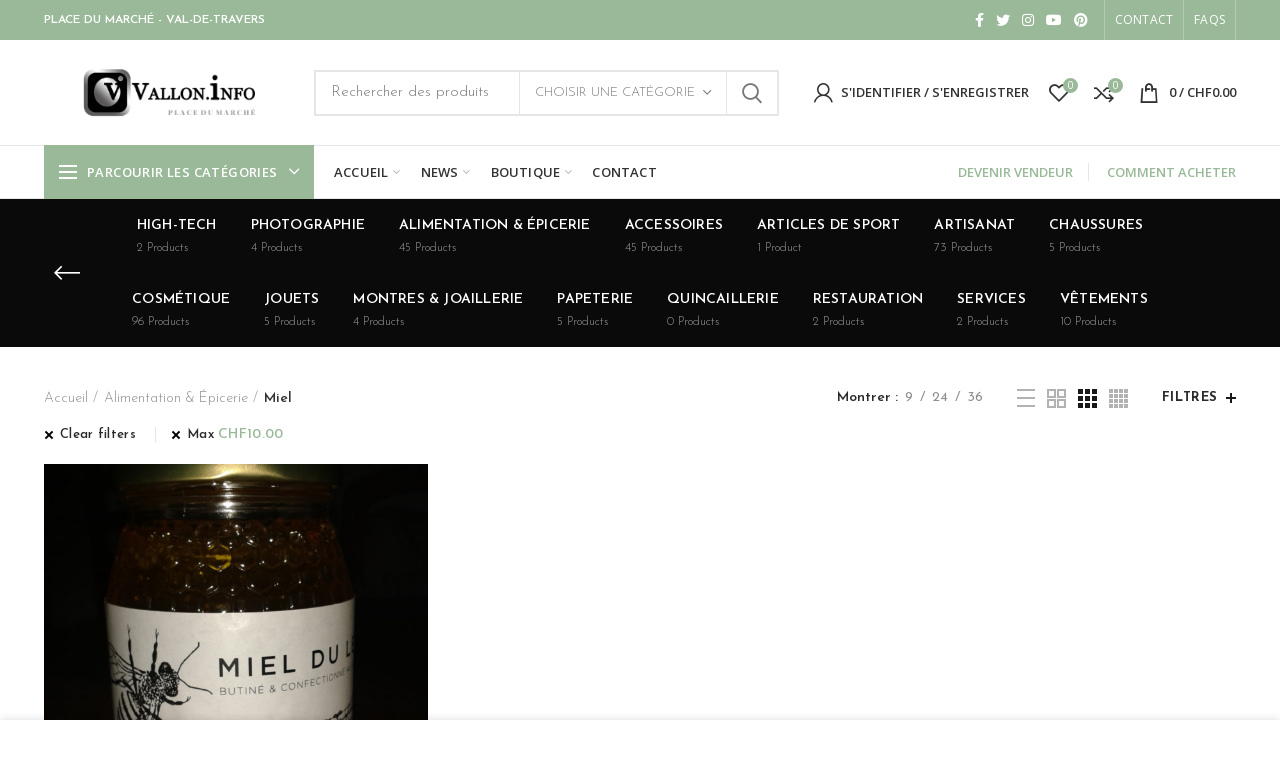

--- FILE ---
content_type: text/html; charset=UTF-8
request_url: https://shop.vallon.info/categorie-produit/alimentation-epicerie/miel/?min_price=0&max_price=10&orderby=date&per_row=3&shop_view=grid
body_size: 26750
content:
<!DOCTYPE html>
<html lang="fr-FR">
<head>
	<meta charset="UTF-8">
	<meta name="viewport" content="width=device-width, initial-scale=1.0, maximum-scale=1.0, user-scalable=no">
	<link rel="profile" href="https://gmpg.org/xfn/11">
	<link rel="pingback" href="https://shop.vallon.info/xmlrpc.php">

	<meta name='robots' content='index, follow, max-image-preview:large, max-snippet:-1, max-video-preview:-1' />
<script>window._wca = window._wca || [];</script>

	<!-- This site is optimized with the Yoast SEO plugin v17.2.1 - https://yoast.com/wordpress/plugins/seo/ -->
	<title>Archives des Miel - shop.vallon.info</title>
	<link rel="canonical" href="https://shop.vallon.info/categorie-produit/alimentation-epicerie/miel/" />
	<meta property="og:locale" content="fr_FR" />
	<meta property="og:type" content="article" />
	<meta property="og:title" content="Archives des Miel - shop.vallon.info" />
	<meta property="og:url" content="https://shop.vallon.info/categorie-produit/alimentation-epicerie/miel/" />
	<meta property="og:site_name" content="shop.vallon.info" />
	<meta name="twitter:card" content="summary_large_image" />
	<script type="application/ld+json" class="yoast-schema-graph">{"@context":"https://schema.org","@graph":[{"@type":"WebSite","@id":"https://shop.vallon.info/#website","url":"https://shop.vallon.info/","name":"shop.vallon.info","description":"Place du march\u00e9 Val-de-Travers","potentialAction":[{"@type":"SearchAction","target":{"@type":"EntryPoint","urlTemplate":"https://shop.vallon.info/?s={search_term_string}"},"query-input":"required name=search_term_string"}],"inLanguage":"fr-FR"},{"@type":"CollectionPage","@id":"https://shop.vallon.info/categorie-produit/alimentation-epicerie/miel/#webpage","url":"https://shop.vallon.info/categorie-produit/alimentation-epicerie/miel/","name":"Archives des Miel - shop.vallon.info","isPartOf":{"@id":"https://shop.vallon.info/#website"},"breadcrumb":{"@id":"https://shop.vallon.info/categorie-produit/alimentation-epicerie/miel/#breadcrumb"},"inLanguage":"fr-FR","potentialAction":[{"@type":"ReadAction","target":["https://shop.vallon.info/categorie-produit/alimentation-epicerie/miel/"]}]},{"@type":"BreadcrumbList","@id":"https://shop.vallon.info/categorie-produit/alimentation-epicerie/miel/#breadcrumb","itemListElement":[{"@type":"ListItem","position":1,"name":"Accueil","item":"https://shop.vallon.info/"},{"@type":"ListItem","position":2,"name":"Alimentation &amp; \u00c9picerie","item":"https://shop.vallon.info/categorie-produit/alimentation-epicerie/"},{"@type":"ListItem","position":3,"name":"Miel"}]}]}</script>
	<!-- / Yoast SEO plugin. -->


<link rel='dns-prefetch' href='//js.hs-scripts.com' />
<link rel='dns-prefetch' href='//stats.wp.com' />
<link rel='dns-prefetch' href='//fonts.googleapis.com' />
<link rel='dns-prefetch' href='//s.w.org' />
<link rel="alternate" type="application/rss+xml" title="shop.vallon.info &raquo; Flux" href="https://shop.vallon.info/feed/" />
<link rel="alternate" type="application/rss+xml" title="shop.vallon.info &raquo; Flux des commentaires" href="https://shop.vallon.info/comments/feed/" />
<link rel="alternate" type="application/rss+xml" title="Flux pour shop.vallon.info &raquo; Miel Catégorie" href="https://shop.vallon.info/categorie-produit/alimentation-epicerie/miel/feed/" />
<link rel='stylesheet' id='wp-block-library-css'  href='https://shop.vallon.info/wp-includes/css/dist/block-library/style.min.css?ver=5.7.14' type='text/css' media='all' />
<style id='wp-block-library-inline-css' type='text/css'>
.has-text-align-justify{text-align:justify;}
</style>
<link rel='stylesheet' id='mediaelement-css'  href='https://shop.vallon.info/wp-includes/js/mediaelement/mediaelementplayer-legacy.min.css?ver=4.2.16' type='text/css' media='all' />
<link rel='stylesheet' id='wp-mediaelement-css'  href='https://shop.vallon.info/wp-includes/js/mediaelement/wp-mediaelement.min.css?ver=5.7.14' type='text/css' media='all' />
<link rel='stylesheet' id='wc-blocks-vendors-style-css'  href='https://shop.vallon.info/wp-content/plugins/woocommerce/packages/woocommerce-blocks/build/wc-blocks-vendors-style.css?ver=5.7.2' type='text/css' media='all' />
<link rel='stylesheet' id='wc-blocks-style-css'  href='https://shop.vallon.info/wp-content/plugins/woocommerce/packages/woocommerce-blocks/build/wc-blocks-style.css?ver=5.7.2' type='text/css' media='all' />
<link rel='stylesheet' id='wpa-css-css'  href='https://shop.vallon.info/wp-content/plugins/honeypot/includes/css/wpa.css?ver=2.2.05' type='text/css' media='all' />
<link rel='stylesheet' id='rs-plugin-settings-css'  href='https://shop.vallon.info/wp-content/plugins/revslider/public/assets/css/rs6.css?ver=6.2.23' type='text/css' media='all' />
<style id='rs-plugin-settings-inline-css' type='text/css'>
#rs-demo-id {}
</style>
<style id='woocommerce-inline-inline-css' type='text/css'>
.woocommerce form .form-row .required { visibility: visible; }
</style>
<link rel='stylesheet' id='wcfm_login_css-css'  href='https://shop.vallon.info/wp-content/plugins/wc-frontend-manager/includes/libs/login-popup/wcfm-login.css?ver=6.7.15' type='text/css' media='all' />
<link rel='stylesheet' id='jquery-ui-style-css'  href='https://shop.vallon.info/wp-content/plugins/woocommerce/assets/css/jquery-ui/jquery-ui.min.css?ver=5.7.2' type='text/css' media='all' />
<link rel='stylesheet' id='wcfm_fa_icon_css-css'  href='https://shop.vallon.info/wp-content/plugins/wc-frontend-manager/assets/fonts/font-awesome/css/wcfmicon.min.css?ver=6.7.15' type='text/css' media='all' />
<link rel='stylesheet' id='wcfm_core_css-css'  href='https://shop.vallon.info/wp-content/plugins/wc-frontend-manager/assets/css/min/wcfm-style-core.css?ver=6.7.15' type='text/css' media='all' />
<link rel='stylesheet' id='select2_css-css'  href='https://shop.vallon.info/wp-content/plugins/wc-frontend-manager/includes/libs/select2/select2.css?ver=6.7.15' type='text/css' media='all' />
<link rel='stylesheet' id='bootstrap-css'  href='https://shop.vallon.info/wp-content/themes/woodmart/css/bootstrap.min.css?ver=5.3.3' type='text/css' media='all' />
<link rel='stylesheet' id='woodmart-style-css'  href='https://shop.vallon.info/wp-content/themes/woodmart/css/style-elementor.min.css?ver=5.3.3' type='text/css' media='all' />
<link rel='stylesheet' id='elementor-icons-css'  href='https://shop.vallon.info/wp-content/plugins/elementor/assets/lib/eicons/css/elementor-icons.min.css?ver=5.16.0' type='text/css' media='all' />
<link rel='stylesheet' id='elementor-frontend-legacy-css'  href='https://shop.vallon.info/wp-content/plugins/elementor/assets/css/frontend-legacy.min.css?ver=3.7.1' type='text/css' media='all' />
<link rel='stylesheet' id='elementor-frontend-css'  href='https://shop.vallon.info/wp-content/plugins/elementor/assets/css/frontend.min.css?ver=3.7.1' type='text/css' media='all' />
<link rel='stylesheet' id='elementor-post-9145-css'  href='https://shop.vallon.info/wp-content/uploads/elementor/css/post-9145.css?ver=1620829162' type='text/css' media='all' />
<link rel='stylesheet' id='e-animations-css'  href='https://shop.vallon.info/wp-content/plugins/elementor/assets/lib/animations/animations.min.css?ver=3.7.1' type='text/css' media='all' />
<link rel='stylesheet' id='xts-style-header_528910-css'  href='https://shop.vallon.info/wp-content/uploads/2020/12/xts-header_528910-1607082833.css?ver=5.3.3' type='text/css' media='all' />
<link rel='stylesheet' id='xts-style-theme_settings_default-css'  href='https://shop.vallon.info/wp-content/uploads/2020/12/xts-theme_settings_default-1608565347.css?ver=5.3.3' type='text/css' media='all' />
<link rel='stylesheet' id='xts-google-fonts-css'  href='//fonts.googleapis.com/css?family=Josefin+Sans%3A100%2C200%2C300%2C400%2C500%2C600%2C700%2C100italic%2C200italic%2C300italic%2C400italic%2C500italic%2C600italic%2C700italic%7CLato%3A100%2C100italic%2C300%2C300italic%2C400%2C400italic%2C700%2C700italic%2C900%2C900italic%7COpen+Sans%3A300%2C300italic%2C400%2C400italic%2C600%2C600italic%2C700%2C700italic%2C800%2C800italic&#038;ver=5.3.3' type='text/css' media='all' />
<link rel='stylesheet' id='google-fonts-1-css'  href='https://fonts.googleapis.com/css?family=Roboto%3A100%2C100italic%2C200%2C200italic%2C300%2C300italic%2C400%2C400italic%2C500%2C500italic%2C600%2C600italic%2C700%2C700italic%2C800%2C800italic%2C900%2C900italic%7CRoboto+Slab%3A100%2C100italic%2C200%2C200italic%2C300%2C300italic%2C400%2C400italic%2C500%2C500italic%2C600%2C600italic%2C700%2C700italic%2C800%2C800italic%2C900%2C900italic&#038;display=auto&#038;ver=5.7.14' type='text/css' media='all' />
<link rel='stylesheet' id='jetpack_css-css'  href='https://shop.vallon.info/wp-content/plugins/jetpack/css/jetpack.css?ver=10.1.2' type='text/css' media='all' />
<script type="text/template" id="tmpl-variation-template">
	<div class="woocommerce-variation-description">{{{ data.variation.variation_description }}}</div>
	<div class="woocommerce-variation-price">{{{ data.variation.price_html }}}</div>
	<div class="woocommerce-variation-availability">{{{ data.variation.availability_html }}}</div>
</script>
<script type="text/template" id="tmpl-unavailable-variation-template">
	<p>Désolé, ce produit n&rsquo;est pas disponible. Veuillez choisir une combinaison différente.</p>
</script>
<script type='text/javascript' src='https://shop.vallon.info/wp-includes/js/jquery/jquery.min.js?ver=3.5.1' id='jquery-core-js'></script>
<script type='text/javascript' src='https://shop.vallon.info/wp-includes/js/jquery/jquery-migrate.min.js?ver=3.3.2' id='jquery-migrate-js'></script>
<script type='text/javascript' src='https://shop.vallon.info/wp-content/plugins/revslider/public/assets/js/rbtools.min.js?ver=6.2.23' id='tp-tools-js'></script>
<script type='text/javascript' src='https://shop.vallon.info/wp-content/plugins/revslider/public/assets/js/rs6.min.js?ver=6.2.23' id='revmin-js'></script>
<script defer type='text/javascript' src='https://stats.wp.com/s-202604.js' id='woocommerce-analytics-js'></script>
<script type='text/javascript' src='https://shop.vallon.info/wp-content/themes/woodmart/js/device.min.js?ver=5.3.3' id='woodmart-device-js'></script>
<link rel="https://api.w.org/" href="https://shop.vallon.info/wp-json/" /><link rel="alternate" type="application/json" href="https://shop.vallon.info/wp-json/wp/v2/product_cat/192" /><link rel="EditURI" type="application/rsd+xml" title="RSD" href="https://shop.vallon.info/xmlrpc.php?rsd" />
<link rel="wlwmanifest" type="application/wlwmanifest+xml" href="https://shop.vallon.info/wp-includes/wlwmanifest.xml" /> 
<meta name="generator" content="WordPress 5.7.14" />
<meta name="generator" content="WooCommerce 5.7.2" />
			<!-- DO NOT COPY THIS SNIPPET! Start of Page Analytics Tracking for HubSpot WordPress plugin v8.16.6-->
			<script type="text/javascript" class="hsq-set-content-id" data-content-id="listing-page">
				var _hsq = _hsq || [];
				_hsq.push(["setContentType", "listing-page"]);
			</script>
			<!-- DO NOT COPY THIS SNIPPET! End of Page Analytics Tracking for HubSpot WordPress plugin -->
					<script>
			document.documentElement.className = document.documentElement.className.replace( 'no-js', 'js' );
		</script>
				<style>
			.no-js img.lazyload { display: none; }
			figure.wp-block-image img.lazyloading { min-width: 150px; }
							.lazyload, .lazyloading { opacity: 0; }
				.lazyloaded {
					opacity: 1;
					transition: opacity 400ms;
					transition-delay: 0ms;
				}
					</style>
		<style type='text/css'>img#wpstats{display:none}</style>
		<meta name="theme-color" content="">	<noscript><style>.woocommerce-product-gallery{ opacity: 1 !important; }</style></noscript>
	<meta name="generator" content="Powered by Slider Revolution 6.2.23 - responsive, Mobile-Friendly Slider Plugin for WordPress with comfortable drag and drop interface." />
<link rel="icon" href="https://shop.vallon.info/wp-content/uploads/2020/11/cropped-vallonInfo_512_512-1-32x32.png" sizes="32x32" />
<link rel="icon" href="https://shop.vallon.info/wp-content/uploads/2020/11/cropped-vallonInfo_512_512-1-192x192.png" sizes="192x192" />
<link rel="apple-touch-icon" href="https://shop.vallon.info/wp-content/uploads/2020/11/cropped-vallonInfo_512_512-1-180x180.png" />
<meta name="msapplication-TileImage" content="https://shop.vallon.info/wp-content/uploads/2020/11/cropped-vallonInfo_512_512-1-270x270.png" />
<script type="text/javascript">function setREVStartSize(e){
			//window.requestAnimationFrame(function() {				 
				window.RSIW = window.RSIW===undefined ? window.innerWidth : window.RSIW;	
				window.RSIH = window.RSIH===undefined ? window.innerHeight : window.RSIH;	
				try {								
					var pw = document.getElementById(e.c).parentNode.offsetWidth,
						newh;
					pw = pw===0 || isNaN(pw) ? window.RSIW : pw;
					e.tabw = e.tabw===undefined ? 0 : parseInt(e.tabw);
					e.thumbw = e.thumbw===undefined ? 0 : parseInt(e.thumbw);
					e.tabh = e.tabh===undefined ? 0 : parseInt(e.tabh);
					e.thumbh = e.thumbh===undefined ? 0 : parseInt(e.thumbh);
					e.tabhide = e.tabhide===undefined ? 0 : parseInt(e.tabhide);
					e.thumbhide = e.thumbhide===undefined ? 0 : parseInt(e.thumbhide);
					e.mh = e.mh===undefined || e.mh=="" || e.mh==="auto" ? 0 : parseInt(e.mh,0);		
					if(e.layout==="fullscreen" || e.l==="fullscreen") 						
						newh = Math.max(e.mh,window.RSIH);					
					else{					
						e.gw = Array.isArray(e.gw) ? e.gw : [e.gw];
						for (var i in e.rl) if (e.gw[i]===undefined || e.gw[i]===0) e.gw[i] = e.gw[i-1];					
						e.gh = e.el===undefined || e.el==="" || (Array.isArray(e.el) && e.el.length==0)? e.gh : e.el;
						e.gh = Array.isArray(e.gh) ? e.gh : [e.gh];
						for (var i in e.rl) if (e.gh[i]===undefined || e.gh[i]===0) e.gh[i] = e.gh[i-1];
											
						var nl = new Array(e.rl.length),
							ix = 0,						
							sl;					
						e.tabw = e.tabhide>=pw ? 0 : e.tabw;
						e.thumbw = e.thumbhide>=pw ? 0 : e.thumbw;
						e.tabh = e.tabhide>=pw ? 0 : e.tabh;
						e.thumbh = e.thumbhide>=pw ? 0 : e.thumbh;					
						for (var i in e.rl) nl[i] = e.rl[i]<window.RSIW ? 0 : e.rl[i];
						sl = nl[0];									
						for (var i in nl) if (sl>nl[i] && nl[i]>0) { sl = nl[i]; ix=i;}															
						var m = pw>(e.gw[ix]+e.tabw+e.thumbw) ? 1 : (pw-(e.tabw+e.thumbw)) / (e.gw[ix]);					
						newh =  (e.gh[ix] * m) + (e.tabh + e.thumbh);
					}				
					if(window.rs_init_css===undefined) window.rs_init_css = document.head.appendChild(document.createElement("style"));					
					document.getElementById(e.c).height = newh+"px";
					window.rs_init_css.innerHTML += "#"+e.c+"_wrapper { height: "+newh+"px }";				
				} catch(e){
					console.log("Failure at Presize of Slider:" + e)
				}					   
			//});
		  };</script>
<style>		
		
		</style></head>

<body class="archive tax-product_cat term-miel term-192 theme-woodmart woocommerce woocommerce-page woocommerce-no-js wrapper-full-width form-style-underlined form-border-width-2 categories-accordion-on woodmart-archive-shop woodmart-ajax-shop-on offcanvas-sidebar-mobile offcanvas-sidebar-tablet notifications-sticky sticky-toolbar-on btns-default-flat btns-default-dark btns-default-hover-dark btns-shop-flat btns-shop-light btns-shop-hover-light btns-accent-flat btns-accent-light btns-accent-hover-light wcfm-theme-woodmart elementor-default elementor-kit-9145">

	
		
	<div class="website-wrapper">

		
			<!-- HEADER -->
							<header class="whb-header whb-sticky-shadow whb-scroll-slide whb-sticky-clone">
					<div class="whb-main-header">
	
<div class="whb-row whb-top-bar whb-not-sticky-row whb-with-bg whb-without-border whb-color-light whb-flex-flex-middle">
	<div class="container">
		<div class="whb-flex-row whb-top-bar-inner">
			<div class="whb-column whb-col-left whb-visible-lg">
	
<div class="whb-text-element reset-mb-10 "><span style="color: #ffffff;"><strong>PLACE DU MARCHÉ - VAL-DE-TRAVERS</strong></span></div>
</div>
<div class="whb-column whb-col-center whb-visible-lg whb-empty-column">
	</div>
<div class="whb-column whb-col-right whb-visible-lg">
	
			<div class="woodmart-social-icons text-center icons-design-default icons-size- color-scheme-light social-follow social-form-circle">
									<a rel="nofollow" href="https://www.facebook.com/VallonInfo" target="_blank" class=" woodmart-social-icon social-facebook">
						<i></i>
						<span class="woodmart-social-icon-name">Facebook</span>
					</a>
				
									<a rel="nofollow" href="https://twitter.com/VallonInfo" target="_blank" class=" woodmart-social-icon social-twitter">
						<i></i>
						<span class="woodmart-social-icon-name">Twitter</span>
					</a>
				
				
									<a rel="nofollow" href="https://www.instagram.com/vallon.info/" target="_blank" class=" woodmart-social-icon social-instagram">
						<i></i>
						<span class="woodmart-social-icon-name">Instagram</span>
					</a>
				
									<a rel="nofollow" href="https://www.youtube.com/channel/UCvdY5XamgIsKjbVv0lPi76w" target="_blank" class=" woodmart-social-icon social-youtube">
						<i></i>
						<span class="woodmart-social-icon-name">YouTube</span>
					</a>
				
									<a rel="nofollow" href="https://www.pinterest.com/VallonInfo/" target="_blank" class=" woodmart-social-icon social-pinterest">
						<i></i>
						<span class="woodmart-social-icon-name">Pinterest</span>
					</a>
				
				
				
				
				
				
				
				
				
				
				
				
								
								
				
								
				
			</div>

		<div class="whb-divider-element whb-divider-stretch "></div><div class="whb-navigation whb-secondary-menu site-navigation woodmart-navigation menu-right navigation-style-bordered" role="navigation">
	<div class="menu-top-bar-right-container"><ul id="menu-top-bar-right" class="menu"><li id="menu-item-402" class="menu-item menu-item-type-custom menu-item-object-custom menu-item-402 item-level-0 menu-item-design-default menu-simple-dropdown item-event-hover"><a href="https://shop.vallon.info/contact-us/" class="woodmart-nav-link"><span class="nav-link-text">CONTACT</span></a></li>
<li id="menu-item-401" class="menu-item menu-item-type-custom menu-item-object-custom menu-item-401 item-level-0 menu-item-design-default menu-simple-dropdown item-event-hover"><a href="https://shop.vallon.info/contact-us/" class="woodmart-nav-link"><span class="nav-link-text">FAQs</span></a></li>
</ul></div></div><!--END MAIN-NAV-->
<div class="whb-divider-element whb-divider-stretch "></div></div>
<div class="whb-column whb-col-mobile whb-hidden-lg">
	
			<div class="woodmart-social-icons text-center icons-design-default icons-size- color-scheme-light social-share social-form-circle">
									<a rel="nofollow" href="https://www.facebook.com/sharer/sharer.php?u=https://shop.vallon.info/categorie-produit/alimentation-epicerie/miel/" target="_blank" class=" woodmart-social-icon social-facebook">
						<i></i>
						<span class="woodmart-social-icon-name">Facebook</span>
					</a>
				
									<a rel="nofollow" href="https://twitter.com/share?url=https://shop.vallon.info/categorie-produit/alimentation-epicerie/miel/" target="_blank" class=" woodmart-social-icon social-twitter">
						<i></i>
						<span class="woodmart-social-icon-name">Twitter</span>
					</a>
				
									<a rel="nofollow" href="/cdn-cgi/l/email-protection#8cb3fff9eee6e9eff8b1cfe4e9efe7a9bebcf8e4e5ffa9bebce4f8f8fcffb6a3a3ffe4e3fca2faede0e0e3e2a2e5e2eae3a3efedf8e9ebe3fee5e9a1fcfee3e8f9e5f8a3ede0e5e1e9e2f8edf8e5e3e2a1e9fce5efe9fee5e9a3e1e5e9e0a3" target="_blank" class=" woodmart-social-icon social-email">
						<i></i>
						<span class="woodmart-social-icon-name">Email</span>
					</a>
				
				
				
									<a rel="nofollow" href="https://pinterest.com/pin/create/button/?url=https://shop.vallon.info/categorie-produit/alimentation-epicerie/miel/&media=https://shop.vallon.info/wp-content/uploads/2020/12/62fb58_e14563098ef74fce8f4f651e90257644mv2-1.jpg&description=Miel+de+for%C3%AAt" target="_blank" class=" woodmart-social-icon social-pinterest">
						<i></i>
						<span class="woodmart-social-icon-name">Pinterest</span>
					</a>
				
				
									<a rel="nofollow" href="https://www.linkedin.com/shareArticle?mini=true&url=https://shop.vallon.info/categorie-produit/alimentation-epicerie/miel/" target="_blank" class=" woodmart-social-icon social-linkedin">
						<i></i>
						<span class="woodmart-social-icon-name">linkedin</span>
					</a>
				
				
				
				
				
				
				
				
				
									<a rel="nofollow" href="https://api.whatsapp.com/send?text=https%3A%2F%2Fshop.vallon.info%2Fcategorie-produit%2Falimentation-epicerie%2Fmiel%2F" target="_blank" class="whatsapp-desktop  woodmart-social-icon social-whatsapp">
						<i></i>
						<span class="woodmart-social-icon-name">WhatsApp</span>
					</a>
					
					<a rel="nofollow" href="whatsapp://send?text=https%3A%2F%2Fshop.vallon.info%2Fcategorie-produit%2Falimentation-epicerie%2Fmiel%2F" target="_blank" class="whatsapp-mobile  woodmart-social-icon social-whatsapp">
						<i></i>
						<span class="woodmart-social-icon-name">WhatsApp</span>
					</a>
				
								
								
				
								
				
			</div>

		</div>
		</div>
	</div>
</div>

<div class="whb-row whb-general-header whb-not-sticky-row whb-without-bg whb-border-fullwidth whb-color-dark whb-flex-flex-middle">
	<div class="container">
		<div class="whb-flex-row whb-general-header-inner">
			<div class="whb-column whb-col-left whb-visible-lg">
	<div class="site-logo">
	<div class="woodmart-logo-wrap">
		<a href="https://shop.vallon.info/" class="woodmart-logo woodmart-main-logo" rel="home">
			<img  alt="shop.vallon.info" style="max-width: 250px;" data-src="https://shop.vallon.info/wp-content/uploads/2020/11/Logo_VallonInfo_PlaceDuMarche.png" class="lazyload" src="[data-uri]" /><noscript><img src="https://shop.vallon.info/wp-content/uploads/2020/11/Logo_VallonInfo_PlaceDuMarche.png" alt="shop.vallon.info" style="max-width: 250px;" /></noscript>		</a>
			</div>
</div>
</div>
<div class="whb-column whb-col-center whb-visible-lg">
				<div class="woodmart-search-form">
								<form role="search" method="get" class="searchform  has-categories-dropdown search-style-default woodmart-ajax-search" action="https://shop.vallon.info/"  data-thumbnail="1" data-price="1" data-post_type="product" data-count="20" data-sku="0" data-symbols_count="3">
					<input type="text" class="s" placeholder="Rechercher des produits" value="" name="s" />
					<input type="hidden" name="post_type" value="product">
								<div class="search-by-category input-dropdown">
				<div class="input-dropdown-inner woodmart-scroll-content">
					<input type="hidden" name="product_cat" value="0">
					<a href="#" data-val="0">Choisir une catégorie</a>
					<div class="list-wrapper woodmart-scroll">
						<ul class="woodmart-scroll-content">
							<li style="display:none;"><a href="#" data-val="0">Choisir une catégorie</a></li>
								<li class="cat-item cat-item-128"><a class="pf-value" href="https://shop.vallon.info/categorie-produit/accessoires/" data-val="accessoires" data-title="Accessoires" >Accessoires</a>
</li>
	<li class="cat-item cat-item-96 current-cat-parent current-cat-ancestor"><a class="pf-value" href="https://shop.vallon.info/categorie-produit/alimentation-epicerie/" data-val="alimentation-epicerie" data-title="Alimentation &amp; Épicerie" >Alimentation &amp; Épicerie</a>
<ul class='children'>
	<li class="cat-item cat-item-99"><a class="pf-value" href="https://shop.vallon.info/categorie-produit/alimentation-epicerie/boucherie/" data-val="boucherie" data-title="Boucherie" >Boucherie</a>
</li>
	<li class="cat-item cat-item-259"><a class="pf-value" href="https://shop.vallon.info/categorie-produit/alimentation-epicerie/complements-alimentaires/" data-val="complements-alimentaires" data-title="Compléments alimentaires" >Compléments alimentaires</a>
</li>
	<li class="cat-item cat-item-171"><a class="pf-value" href="https://shop.vallon.info/categorie-produit/alimentation-epicerie/fromage/" data-val="fromage" data-title="Fromage &amp; Produits laitiers" >Fromage &amp; Produits laitiers</a>
</li>
	<li class="cat-item cat-item-192 current-cat pf-active"><a class="pf-value" href="https://shop.vallon.info/categorie-produit/alimentation-epicerie/miel/" data-val="miel" data-title="Miel" >Miel</a>
</li>
	<li class="cat-item cat-item-258"><a class="pf-value" href="https://shop.vallon.info/categorie-produit/alimentation-epicerie/thes-et-infusions/" data-val="thes-et-infusions" data-title="Thés et Infusions" >Thés et Infusions</a>
</li>
</ul>
</li>
	<li class="cat-item cat-item-91"><a class="pf-value" href="https://shop.vallon.info/categorie-produit/articles-de-sport/" data-val="articles-de-sport" data-title="Articles de sport" >Articles de sport</a>
</li>
	<li class="cat-item cat-item-101"><a class="pf-value" href="https://shop.vallon.info/categorie-produit/artisanat/" data-val="artisanat" data-title="Artisanat" >Artisanat</a>
</li>
	<li class="cat-item cat-item-126"><a class="pf-value" href="https://shop.vallon.info/categorie-produit/chaussures/" data-val="chaussures" data-title="Chaussures" >Chaussures</a>
<ul class='children'>
	<li class="cat-item cat-item-127"><a class="pf-value" href="https://shop.vallon.info/categorie-produit/chaussures/enfants-chaussures/" data-val="enfants-chaussures" data-title="Enfants" >Enfants</a>
</li>
</ul>
</li>
	<li class="cat-item cat-item-102"><a class="pf-value" href="https://shop.vallon.info/categorie-produit/cosmetique/" data-val="cosmetique" data-title="Cosmétique" >Cosmétique</a>
</li>
	<li class="cat-item cat-item-170"><a class="pf-value" href="https://shop.vallon.info/categorie-produit/high-tech/" data-val="high-tech" data-title="High-Tech" >High-Tech</a>
</li>
	<li class="cat-item cat-item-93"><a class="pf-value" href="https://shop.vallon.info/categorie-produit/jouets/" data-val="jouets" data-title="Jouets" >Jouets</a>
</li>
	<li class="cat-item cat-item-94"><a class="pf-value" href="https://shop.vallon.info/categorie-produit/montres-joaillerie/" data-val="montres-joaillerie" data-title="Montres &amp; Joaillerie" >Montres &amp; Joaillerie</a>
</li>
	<li class="cat-item cat-item-15"><a class="pf-value" href="https://shop.vallon.info/categorie-produit/non-classe/" data-val="non-classe" data-title="Non classé" >Non classé</a>
</li>
	<li class="cat-item cat-item-98"><a class="pf-value" href="https://shop.vallon.info/categorie-produit/papeterie/" data-val="papeterie" data-title="Papeterie" >Papeterie</a>
</li>
	<li class="cat-item cat-item-190"><a class="pf-value" href="https://shop.vallon.info/categorie-produit/photographie/" data-val="photographie" data-title="Photographie" >Photographie</a>
</li>
	<li class="cat-item cat-item-97"><a class="pf-value" href="https://shop.vallon.info/categorie-produit/restauration/" data-val="restauration" data-title="Restauration" >Restauration</a>
</li>
	<li class="cat-item cat-item-100"><a class="pf-value" href="https://shop.vallon.info/categorie-produit/services/" data-val="services" data-title="Services" >Services</a>
</li>
	<li class="cat-item cat-item-122"><a class="pf-value" href="https://shop.vallon.info/categorie-produit/vetements/" data-val="vetements" data-title="Vêtements" >Vêtements</a>
<ul class='children'>
	<li class="cat-item cat-item-123"><a class="pf-value" href="https://shop.vallon.info/categorie-produit/vetements/enfants/" data-val="enfants" data-title="Enfants" >Enfants</a>
</li>
</ul>
</li>
						</ul>
					</div>
				</div>
			</div>
								<button type="submit" class="searchsubmit">
						Search											</button>
				</form>
													<div class="search-results-wrapper"><div class="woodmart-scroll"><div class="woodmart-search-results woodmart-scroll-content"></div></div><div class="woodmart-search-loader wd-fill"></div></div>
							</div>
		</div>
<div class="whb-column whb-col-right whb-visible-lg">
	<div class="whb-space-element " style="width:15px;"></div><div class="woodmart-header-links woodmart-navigation menu-simple-dropdown wd-tools-element item-event-hover  my-account-with-username my-account-with-icon login-side-opener">
			<a href="https://shop.vallon.info/mon-compte/" title="My account">
			<span class="wd-tools-icon">
							</span>
			<span class="wd-tools-text">
				S&#039;identifier / S&#039;enregistrer			</span>
		</a>
		
			</div>

<div class="woodmart-wishlist-info-widget wd-tools-element wd-style-icon with-product-count" title="Mes Favoris">
	<a href="https://shop.vallon.info/favoris/">
		<span class="wishlist-icon wd-tools-icon">
			
							<span class="wishlist-count wd-tools-count">
					0				</span>
					</span>
		<span class="wishlist-label wd-tools-text">
			Favoris		</span>
	</a>
</div>

<div class="woodmart-compare-info-widget wd-tools-element wd-style-icon with-product-count" title="Comparer les produits">
	<a href="https://shop.vallon.info/comparer/">
		<span class="compare-icon wd-tools-icon">
			
							<span class="compare-count wd-tools-count">0</span>
					</span>
		<span class="compare-label wd-tools-text">
			Comparer		</span>
	</a>
</div>

<div class="woodmart-shopping-cart wd-tools-element woodmart-cart-design-1 woodmart-cart-alt cart-widget-opener">
	<a href="https://shop.vallon.info/panier/" title="Panier">
		<span class="woodmart-cart-icon wd-tools-icon">
						
					</span>
		<span class="woodmart-cart-totals wd-tools-text">
										<span class="woodmart-cart-number">0 <span>items</span></span>
					
			<span class="subtotal-divider">/</span>
						<span class="woodmart-cart-subtotal"><span class="woocommerce-Price-amount amount"><bdi><span class="woocommerce-Price-currencySymbol">&#67;&#72;&#70;</span>0.00</bdi></span></span>
				</span>
	</a>
	</div>
</div>
<div class="whb-column whb-mobile-left whb-hidden-lg">
	<div class="woodmart-burger-icon wd-tools-element mobile-nav-icon whb-mobile-nav-icon wd-style-text">
	<a href="#">
					<span class="woodmart-burger wd-tools-icon"></span>
				<span class="woodmart-burger-label wd-tools-text">Menu</span>
	</a>
</div><!--END MOBILE-NAV-ICON--></div>
<div class="whb-column whb-mobile-center whb-hidden-lg">
	<div class="site-logo">
	<div class="woodmart-logo-wrap">
		<a href="https://shop.vallon.info/" class="woodmart-logo woodmart-main-logo" rel="home">
			<img  alt="shop.vallon.info" style="max-width: 179px;" data-src="https://shop.vallon.info/wp-content/uploads/2020/11/Logo_VallonInfo_PlaceDuMarche.png" class="lazyload" src="[data-uri]" /><noscript><img src="https://shop.vallon.info/wp-content/uploads/2020/11/Logo_VallonInfo_PlaceDuMarche.png" alt="shop.vallon.info" style="max-width: 179px;" /></noscript>		</a>
			</div>
</div>
</div>
<div class="whb-column whb-mobile-right whb-hidden-lg">
	
<div class="woodmart-shopping-cart wd-tools-element woodmart-cart-design-5 woodmart-cart-alt cart-widget-opener">
	<a href="https://shop.vallon.info/panier/" title="Panier">
		<span class="woodmart-cart-icon wd-tools-icon">
						
										<span class="woodmart-cart-number">0 <span>items</span></span>
							</span>
		<span class="woodmart-cart-totals wd-tools-text">
			
			<span class="subtotal-divider">/</span>
						<span class="woodmart-cart-subtotal"><span class="woocommerce-Price-amount amount"><bdi><span class="woocommerce-Price-currencySymbol">&#67;&#72;&#70;</span>0.00</bdi></span></span>
				</span>
	</a>
	</div>
</div>
		</div>
	</div>
</div>

<div class="whb-row whb-header-bottom whb-not-sticky-row whb-without-bg whb-border-fullwidth whb-color-dark whb-flex-flex-middle whb-hidden-mobile">
	<div class="container">
		<div class="whb-flex-row whb-header-bottom-inner">
			<div class="whb-column whb-col-left whb-visible-lg">
	
<div class="header-categories-nav show-on-hover whb-wjlcubfdmlq3d7jvmt23" role="navigation">
	<div class="header-categories-nav-wrap">
		<span class="menu-opener color-scheme-light">
							<span class="woodmart-burger"></span>
			
			<span class="menu-open-label">
				Parcourir les catégories			</span>
			<span class="arrow-opener"></span>
		</span>
		<div class="categories-menu-dropdown vertical-navigation woodmart-navigation">
			<div class="menu-categories-container"><ul id="menu-categories" class="menu wd-cat-nav"><li id="menu-item-9163" class="menu-item menu-item-type-taxonomy menu-item-object-product_cat menu-item-9163 item-level-0 menu-item-design-default menu-simple-dropdown item-event-hover"><a href="https://shop.vallon.info/categorie-produit/articles-de-sport/" class="woodmart-nav-link"><span class="nav-link-text">Articles de sport</span></a></li>
<li id="menu-item-9617" class="menu-item menu-item-type-taxonomy menu-item-object-product_cat current-product_cat-ancestor current-menu-ancestor current-menu-parent current-product_cat-parent menu-item-has-children menu-item-9617 item-level-0 menu-item-design-default menu-simple-dropdown item-event-hover"><a href="https://shop.vallon.info/categorie-produit/alimentation-epicerie/" class="woodmart-nav-link"><span class="nav-link-text">Alimentation &amp; Épicerie</span></a>
<div class="sub-menu-dropdown color-scheme-dark">

<div class="container">

<ul class="sub-menu color-scheme-dark">
	<li id="menu-item-10733" class="menu-item menu-item-type-taxonomy menu-item-object-product_cat menu-item-10733 item-level-1"><a href="https://shop.vallon.info/categorie-produit/alimentation-epicerie/fromage/" class="woodmart-nav-link"><span class="nav-link-text">Fromage &amp; Produits laitiers</span></a></li>
	<li id="menu-item-10734" class="menu-item menu-item-type-taxonomy menu-item-object-product_tag menu-item-10734 item-level-1"><a href="https://shop.vallon.info/etiquette-produit/italie/" class="woodmart-nav-link"><span class="nav-link-text">Epicerie italienne</span></a></li>
	<li id="menu-item-12528" class="menu-item menu-item-type-taxonomy menu-item-object-product_cat current-menu-item menu-item-12528 item-level-1"><a href="https://shop.vallon.info/categorie-produit/alimentation-epicerie/miel/" class="woodmart-nav-link"><span class="nav-link-text">Miel</span></a></li>
</ul>
</div>
</div>
</li>
<li id="menu-item-9618" class="menu-item menu-item-type-taxonomy menu-item-object-product_cat menu-item-9618 item-level-0 menu-item-design-default menu-simple-dropdown item-event-hover"><a href="https://shop.vallon.info/categorie-produit/articles-de-sport/" class="woodmart-nav-link"><span class="nav-link-text">Articles de sport</span></a></li>
<li id="menu-item-9619" class="menu-item menu-item-type-taxonomy menu-item-object-product_cat menu-item-has-children menu-item-9619 item-level-0 menu-item-design-default menu-simple-dropdown item-event-hover"><a href="https://shop.vallon.info/categorie-produit/artisanat/" class="woodmart-nav-link"><span class="nav-link-text">Artisanat</span></a>
<div class="sub-menu-dropdown color-scheme-dark">

<div class="container">

<ul class="sub-menu color-scheme-dark">
	<li id="menu-item-10747" class="menu-item menu-item-type-taxonomy menu-item-object-product_tag menu-item-10747 item-level-1"><a href="https://shop.vallon.info/etiquette-produit/poterie/" class="woodmart-nav-link"><span class="nav-link-text">Poterie -Céramique</span></a></li>
</ul>
</div>
</div>
</li>
<li id="menu-item-9620" class="menu-item menu-item-type-taxonomy menu-item-object-product_cat menu-item-9620 item-level-0 menu-item-design-default menu-simple-dropdown item-event-hover"><a href="https://shop.vallon.info/categorie-produit/cosmetique/" class="woodmart-nav-link"><span class="nav-link-text">Cosmétique</span></a></li>
<li id="menu-item-9622" class="menu-item menu-item-type-taxonomy menu-item-object-product_cat menu-item-9622 item-level-0 menu-item-design-default menu-simple-dropdown item-event-hover"><a href="https://shop.vallon.info/categorie-produit/jouets/" class="woodmart-nav-link"><span class="nav-link-text">Jouets</span></a></li>
<li id="menu-item-9623" class="menu-item menu-item-type-taxonomy menu-item-object-product_cat menu-item-9623 item-level-0 menu-item-design-default menu-simple-dropdown item-event-hover"><a href="https://shop.vallon.info/categorie-produit/montres-joaillerie/" class="woodmart-nav-link"><span class="nav-link-text">Montres &amp; Joaillerie</span></a></li>
<li id="menu-item-9624" class="menu-item menu-item-type-taxonomy menu-item-object-product_cat menu-item-9624 item-level-0 menu-item-design-default menu-simple-dropdown item-event-hover"><a href="https://shop.vallon.info/categorie-produit/non-classe/" class="woodmart-nav-link"><span class="nav-link-text">Non classé</span></a></li>
<li id="menu-item-10260" class="menu-item menu-item-type-taxonomy menu-item-object-product_cat menu-item-10260 item-level-0 menu-item-design-default menu-simple-dropdown item-event-hover"><a href="https://shop.vallon.info/categorie-produit/high-tech/" class="woodmart-nav-link"><span class="nav-link-text">High-Tech</span></a></li>
<li id="menu-item-9625" class="menu-item menu-item-type-taxonomy menu-item-object-product_cat menu-item-9625 item-level-0 menu-item-design-default menu-simple-dropdown item-event-hover"><a href="https://shop.vallon.info/categorie-produit/papeterie/" class="woodmart-nav-link"><span class="nav-link-text">Papeterie</span></a></li>
<li id="menu-item-9626" class="menu-item menu-item-type-taxonomy menu-item-object-product_cat menu-item-9626 item-level-0 menu-item-design-default menu-simple-dropdown item-event-hover"><a href="https://shop.vallon.info/categorie-produit/quincaillerie/" class="woodmart-nav-link"><span class="nav-link-text">Quincaillerie</span></a></li>
<li id="menu-item-9627" class="menu-item menu-item-type-taxonomy menu-item-object-product_cat menu-item-9627 item-level-0 menu-item-design-default menu-simple-dropdown item-event-hover"><a href="https://shop.vallon.info/categorie-produit/restauration/" class="woodmart-nav-link"><span class="nav-link-text">Restauration</span></a></li>
<li id="menu-item-10888" class="menu-item menu-item-type-taxonomy menu-item-object-product_cat menu-item-10888 item-level-0 menu-item-design-default menu-simple-dropdown item-event-hover"><a href="https://shop.vallon.info/categorie-produit/photographie/" class="woodmart-nav-link"><span class="nav-link-text">Photographie</span></a></li>
<li id="menu-item-9628" class="menu-item menu-item-type-taxonomy menu-item-object-product_cat menu-item-9628 item-level-0 menu-item-design-default menu-simple-dropdown item-event-hover"><a href="https://shop.vallon.info/categorie-produit/services/" class="woodmart-nav-link"><span class="nav-link-text">Services</span></a></li>
<li id="menu-item-9673" class="menu-item menu-item-type-taxonomy menu-item-object-product_cat menu-item-has-children menu-item-9673 item-level-0 menu-item-design-default menu-simple-dropdown item-event-hover"><a href="https://shop.vallon.info/categorie-produit/vetements/" class="woodmart-nav-link"><span class="nav-link-text">Vêtements</span></a>
<div class="sub-menu-dropdown color-scheme-dark">

<div class="container">

<ul class="sub-menu color-scheme-dark">
	<li id="menu-item-9912" class="menu-item menu-item-type-taxonomy menu-item-object-product_cat menu-item-9912 item-level-1"><a href="https://shop.vallon.info/categorie-produit/vetements/enfants/" class="woodmart-nav-link"><span class="nav-link-text">Enfants</span></a></li>
</ul>
</div>
</div>
</li>
<li id="menu-item-9908" class="menu-item menu-item-type-taxonomy menu-item-object-product_cat menu-item-has-children menu-item-9908 item-level-0 menu-item-design-default menu-simple-dropdown item-event-hover"><a href="https://shop.vallon.info/categorie-produit/chaussures/" class="woodmart-nav-link"><span class="nav-link-text">Chaussures</span></a>
<div class="sub-menu-dropdown color-scheme-dark">

<div class="container">

<ul class="sub-menu color-scheme-dark">
	<li id="menu-item-9909" class="menu-item menu-item-type-taxonomy menu-item-object-product_cat menu-item-9909 item-level-1"><a href="https://shop.vallon.info/categorie-produit/chaussures/enfants-chaussures/" class="woodmart-nav-link"><span class="nav-link-text">Enfants</span></a></li>
</ul>
</div>
</div>
</li>
<li id="menu-item-9910" class="menu-item menu-item-type-taxonomy menu-item-object-product_cat menu-item-has-children menu-item-9910 item-level-0 menu-item-design-default menu-simple-dropdown item-event-hover"><a href="https://shop.vallon.info/categorie-produit/accessoires/" class="woodmart-nav-link"><span class="nav-link-text">Accessoires</span></a>
<div class="sub-menu-dropdown color-scheme-dark">

<div class="container">

<ul class="sub-menu color-scheme-dark">
	<li id="menu-item-9911" class="menu-item menu-item-type-taxonomy menu-item-object-product_cat menu-item-9911 item-level-1"><a href="https://shop.vallon.info/categorie-produit/accessoires/enfants-accesoires/" class="woodmart-nav-link"><span class="nav-link-text">Enfants</span></a></li>
</ul>
</div>
</div>
</li>
</ul></div>		</div>
	</div>
</div>
</div>
<div class="whb-column whb-col-center whb-visible-lg">
	<div class="whb-navigation whb-primary-menu main-nav site-navigation woodmart-navigation menu-left navigation-style-default" role="navigation">
	<div class="menu-menu-principal-container"><ul id="menu-menu-principal" class="menu"><li id="menu-item-9572" class="menu-item menu-item-type-post_type menu-item-object-page menu-item-home menu-item-9572 item-level-0 menu-item-design-full-width menu-mega-dropdown item-event-hover menu-item-has-children"><a href="https://shop.vallon.info/" class="woodmart-nav-link"><span class="nav-link-text">Accueil</span></a>
<div class="sub-menu-dropdown color-scheme-dark">

<div class="container">
<style>.elementor-351 .elementor-element.elementor-element-8965775{margin:-10px 0px 15px 0px;}.elementor-351 .elementor-element.elementor-element-9431456{text-align:center;}.elementor-351 .elementor-element.elementor-element-6834865 .title{font-size:16px;}.elementor-351 .elementor-element.elementor-element-5653698{text-align:center;}.elementor-351 .elementor-element.elementor-element-a942175 .title{font-size:16px;}.elementor-351 .elementor-element.elementor-element-4386097{text-align:left;}.elementor-351 .elementor-element.elementor-element-7574536 .title{font-size:16px;}.elementor-351 .elementor-element.elementor-element-7711161{text-align:left;}.elementor-351 .elementor-element.elementor-element-07a12b0 .title{font-size:16px;}</style>		<div data-elementor-type="wp-post" data-elementor-id="351" class="elementor elementor-351">
						<div class="elementor-inner">
				<div class="elementor-section-wrap">
									<section class="wd-negative-gap elementor-section elementor-top-section elementor-element elementor-element-8965775 elementor-section-boxed elementor-section-height-default elementor-section-height-default wd-section-disabled" data-id="8965775" data-element_type="section">
						<div class="elementor-container elementor-column-gap-default">
							<div class="elementor-row">
					<div class="elementor-column elementor-col-25 elementor-top-column elementor-element elementor-element-8577154" data-id="8577154" data-element_type="column">
			<div class="elementor-column-wrap elementor-element-populated">
							<div class="elementor-widget-wrap">
						<div class="elementor-element elementor-element-9431456 elementor-widget elementor-widget-image" data-id="9431456" data-element_type="widget" data-widget_type="image.default">
				<div class="elementor-widget-container">
								<div class="elementor-image">
												<img  title="shop.vallon.info_1" alt="shop.vallon.info_1" data-src="https://shop.vallon.info/wp-content/uploads/elementor/thumbs/3-ozj4uh25tl3c8gscdnorzkxkzba9hzgurfyjrxw7us.png" class="lazyload" src="[data-uri]" /><noscript><img src="https://shop.vallon.info/wp-content/uploads/elementor/thumbs/3-ozj4uh25tl3c8gscdnorzkxkzba9hzgurfyjrxw7us.png" title="shop.vallon.info_1" alt="shop.vallon.info_1" /></noscript>														</div>
						</div>
				</div>
				<div class="elementor-element elementor-element-6834865 elementor-widget elementor-widget-wd_title" data-id="6834865" data-element_type="widget" data-widget_type="wd_title.default">
				<div class="elementor-widget-container">
					<div class="title-wrapper woodmart-title-color-default woodmart-title-style-default woodmart-title-size-small text-center">

							<div class="title-subtitle subtitle-style-default">
					Découvrez comment devenir vendeur				</div>
			
			<div class="liner-continer">
				<span class="left-line"></span>

				<h4 class="woodmart-title-container title">
					<a href="https://shop.vallon.info/vendez/">Devenir Vendeur</a>				</h4>

				
				<span class="right-line"></span>
			</div>

					</div>
				</div>
				</div>
						</div>
					</div>
		</div>
				<div class="elementor-column elementor-col-25 elementor-top-column elementor-element elementor-element-4464114" data-id="4464114" data-element_type="column">
			<div class="elementor-column-wrap elementor-element-populated">
							<div class="elementor-widget-wrap">
						<div class="elementor-element elementor-element-5653698 elementor-widget elementor-widget-image" data-id="5653698" data-element_type="widget" data-widget_type="image.default">
				<div class="elementor-widget-container">
								<div class="elementor-image">
												<img  title="shop.vallon.info" alt="shop.vallon.info" data-src="https://shop.vallon.info/wp-content/uploads/elementor/thumbs/shop.vallon.info_-1-ozj4vc2u349svljacj3grv3sl11djzvzvphkm2m85g.png" class="lazyload" src="[data-uri]" /><noscript><img src="https://shop.vallon.info/wp-content/uploads/elementor/thumbs/shop.vallon.info_-1-ozj4vc2u349svljacj3grv3sl11djzvzvphkm2m85g.png" title="shop.vallon.info" alt="shop.vallon.info" /></noscript>														</div>
						</div>
				</div>
				<div class="elementor-element elementor-element-a942175 elementor-widget elementor-widget-wd_title" data-id="a942175" data-element_type="widget" data-widget_type="wd_title.default">
				<div class="elementor-widget-container">
					<div class="title-wrapper woodmart-title-color-default woodmart-title-style-default woodmart-title-size-small text-center">

							<div class="title-subtitle subtitle-style-default">
					Soutenez le commerce local				</div>
			
			<div class="liner-continer">
				<span class="left-line"></span>

				<h4 class="woodmart-title-container title">
					<a href="https://shop.vallon.info/vendez/">Achetez</a>				</h4>

				
				<span class="right-line"></span>
			</div>

					</div>
				</div>
				</div>
						</div>
					</div>
		</div>
				<div class="elementor-column elementor-col-25 elementor-top-column elementor-element elementor-element-5489477" data-id="5489477" data-element_type="column">
			<div class="elementor-column-wrap elementor-element-populated">
							<div class="elementor-widget-wrap">
						<div class="elementor-element elementor-element-4386097 elementor-widget elementor-widget-image" data-id="4386097" data-element_type="widget" data-widget_type="image.default">
				<div class="elementor-widget-container">
								<div class="elementor-image">
												<img  title="shop.vallon.info_3" alt="shop.vallon.info_3" data-src="https://shop.vallon.info/wp-content/uploads/elementor/thumbs/2-ozj4vymyn54om8miosuifpeuu9y6oqdjyt584pos04.png" class="lazyload" src="[data-uri]" /><noscript><img src="https://shop.vallon.info/wp-content/uploads/elementor/thumbs/2-ozj4vymyn54om8miosuifpeuu9y6oqdjyt584pos04.png" title="shop.vallon.info_3" alt="shop.vallon.info_3" /></noscript>														</div>
						</div>
				</div>
				<div class="elementor-element elementor-element-7574536 elementor-widget elementor-widget-wd_title" data-id="7574536" data-element_type="widget" data-widget_type="wd_title.default">
				<div class="elementor-widget-container">
					<div class="title-wrapper woodmart-title-color-default woodmart-title-style-default woodmart-title-size-small text-center">

							<div class="title-subtitle subtitle-style-default">
					Découvrez tous les vendeurs				</div>
			
			<div class="liner-continer">
				<span class="left-line"></span>

				<h4 class="woodmart-title-container title">
					<a href="https://shop.vallon.info/tous-les-vendeurs/">Les Boutiques</a>				</h4>

				
				<span class="right-line"></span>
			</div>

					</div>
				</div>
				</div>
						</div>
					</div>
		</div>
				<div class="elementor-column elementor-col-25 elementor-top-column elementor-element elementor-element-5523862" data-id="5523862" data-element_type="column">
			<div class="elementor-column-wrap elementor-element-populated">
							<div class="elementor-widget-wrap">
						<div class="elementor-element elementor-element-7711161 elementor-widget elementor-widget-image" data-id="7711161" data-element_type="widget" data-widget_type="image.default">
				<div class="elementor-widget-container">
								<div class="elementor-image">
												<img  title="1" alt="1" data-src="https://shop.vallon.info/wp-content/uploads/elementor/thumbs/1-ozj4wm4xe00uohodvl06o1hdowqd15yue1gd4mpxok.png" class="lazyload" src="[data-uri]" /><noscript><img src="https://shop.vallon.info/wp-content/uploads/elementor/thumbs/1-ozj4wm4xe00uohodvl06o1hdowqd15yue1gd4mpxok.png" title="1" alt="1" /></noscript>														</div>
						</div>
				</div>
				<div class="elementor-element elementor-element-07a12b0 elementor-widget elementor-widget-wd_title" data-id="07a12b0" data-element_type="widget" data-widget_type="wd_title.default">
				<div class="elementor-widget-container">
					<div class="title-wrapper woodmart-title-color-default woodmart-title-style-default woodmart-title-size-small text-center">

							<div class="title-subtitle subtitle-style-default">
					Le site d'actualité de Val-de-Travers				</div>
			
			<div class="liner-continer">
				<span class="left-line"></span>

				<h4 class="woodmart-title-container title">
					<a href="https://vallon.info/">vallon.info</a>				</h4>

				
				<span class="right-line"></span>
			</div>

					</div>
				</div>
				</div>
						</div>
					</div>
		</div>
								</div>
					</div>
		</section>
				<section class="wd-negative-gap elementor-section elementor-top-section elementor-element elementor-element-612c9d8 elementor-section-boxed elementor-section-height-default elementor-section-height-default wd-section-disabled" data-id="612c9d8" data-element_type="section">
						<div class="elementor-container elementor-column-gap-default">
							<div class="elementor-row">
					<div class="elementor-column elementor-col-100 elementor-top-column elementor-element elementor-element-7849798" data-id="7849798" data-element_type="column">
			<div class="elementor-column-wrap elementor-element-populated">
							<div class="elementor-widget-wrap">
						<div class="elementor-element elementor-element-46bb2d3 elementor-widget elementor-widget-wd_search" data-id="46bb2d3" data-element_type="widget" data-widget_type="wd_search.default">
				<div class="elementor-widget-container">
					<div class="woodmart-vc-ajax-search woodmart-ajax-search color-">
						<div class="woodmart-search-form">
								<form role="search" method="get" class="searchform  has-categories-dropdown woodmart-ajax-search" action="https://shop.vallon.info/"  data-thumbnail="1" data-price="1" data-post_type="product" data-count="12" data-sku="0" data-symbols_count="3">
					<input type="text" class="s" placeholder="Rechercher des produits" value="" name="s" />
					<input type="hidden" name="post_type" value="product">
								<div class="search-by-category input-dropdown">
				<div class="input-dropdown-inner woodmart-scroll-content">
					<input type="hidden" name="product_cat" value="0">
					<a href="#" data-val="0">Choisir une catégorie</a>
					<div class="list-wrapper woodmart-scroll">
						<ul class="woodmart-scroll-content">
							<li style="display:none;"><a href="#" data-val="0">Choisir une catégorie</a></li>
								<li class="cat-item cat-item-128"><a class="pf-value" href="https://shop.vallon.info/categorie-produit/accessoires/" data-val="accessoires" data-title="Accessoires" >Accessoires</a>
</li>
	<li class="cat-item cat-item-96 current-cat-parent current-cat-ancestor"><a class="pf-value" href="https://shop.vallon.info/categorie-produit/alimentation-epicerie/" data-val="alimentation-epicerie" data-title="Alimentation &amp; Épicerie" >Alimentation &amp; Épicerie</a>
<ul class='children'>
	<li class="cat-item cat-item-99"><a class="pf-value" href="https://shop.vallon.info/categorie-produit/alimentation-epicerie/boucherie/" data-val="boucherie" data-title="Boucherie" >Boucherie</a>
</li>
	<li class="cat-item cat-item-259"><a class="pf-value" href="https://shop.vallon.info/categorie-produit/alimentation-epicerie/complements-alimentaires/" data-val="complements-alimentaires" data-title="Compléments alimentaires" >Compléments alimentaires</a>
</li>
	<li class="cat-item cat-item-171"><a class="pf-value" href="https://shop.vallon.info/categorie-produit/alimentation-epicerie/fromage/" data-val="fromage" data-title="Fromage &amp; Produits laitiers" >Fromage &amp; Produits laitiers</a>
</li>
	<li class="cat-item cat-item-192 current-cat pf-active"><a class="pf-value" href="https://shop.vallon.info/categorie-produit/alimentation-epicerie/miel/" data-val="miel" data-title="Miel" >Miel</a>
</li>
	<li class="cat-item cat-item-258"><a class="pf-value" href="https://shop.vallon.info/categorie-produit/alimentation-epicerie/thes-et-infusions/" data-val="thes-et-infusions" data-title="Thés et Infusions" >Thés et Infusions</a>
</li>
</ul>
</li>
	<li class="cat-item cat-item-91"><a class="pf-value" href="https://shop.vallon.info/categorie-produit/articles-de-sport/" data-val="articles-de-sport" data-title="Articles de sport" >Articles de sport</a>
</li>
	<li class="cat-item cat-item-101"><a class="pf-value" href="https://shop.vallon.info/categorie-produit/artisanat/" data-val="artisanat" data-title="Artisanat" >Artisanat</a>
</li>
	<li class="cat-item cat-item-126"><a class="pf-value" href="https://shop.vallon.info/categorie-produit/chaussures/" data-val="chaussures" data-title="Chaussures" >Chaussures</a>
<ul class='children'>
	<li class="cat-item cat-item-127"><a class="pf-value" href="https://shop.vallon.info/categorie-produit/chaussures/enfants-chaussures/" data-val="enfants-chaussures" data-title="Enfants" >Enfants</a>
</li>
</ul>
</li>
	<li class="cat-item cat-item-102"><a class="pf-value" href="https://shop.vallon.info/categorie-produit/cosmetique/" data-val="cosmetique" data-title="Cosmétique" >Cosmétique</a>
</li>
	<li class="cat-item cat-item-170"><a class="pf-value" href="https://shop.vallon.info/categorie-produit/high-tech/" data-val="high-tech" data-title="High-Tech" >High-Tech</a>
</li>
	<li class="cat-item cat-item-93"><a class="pf-value" href="https://shop.vallon.info/categorie-produit/jouets/" data-val="jouets" data-title="Jouets" >Jouets</a>
</li>
	<li class="cat-item cat-item-94"><a class="pf-value" href="https://shop.vallon.info/categorie-produit/montres-joaillerie/" data-val="montres-joaillerie" data-title="Montres &amp; Joaillerie" >Montres &amp; Joaillerie</a>
</li>
	<li class="cat-item cat-item-15"><a class="pf-value" href="https://shop.vallon.info/categorie-produit/non-classe/" data-val="non-classe" data-title="Non classé" >Non classé</a>
</li>
	<li class="cat-item cat-item-98"><a class="pf-value" href="https://shop.vallon.info/categorie-produit/papeterie/" data-val="papeterie" data-title="Papeterie" >Papeterie</a>
</li>
	<li class="cat-item cat-item-190"><a class="pf-value" href="https://shop.vallon.info/categorie-produit/photographie/" data-val="photographie" data-title="Photographie" >Photographie</a>
</li>
	<li class="cat-item cat-item-97"><a class="pf-value" href="https://shop.vallon.info/categorie-produit/restauration/" data-val="restauration" data-title="Restauration" >Restauration</a>
</li>
	<li class="cat-item cat-item-100"><a class="pf-value" href="https://shop.vallon.info/categorie-produit/services/" data-val="services" data-title="Services" >Services</a>
</li>
	<li class="cat-item cat-item-122"><a class="pf-value" href="https://shop.vallon.info/categorie-produit/vetements/" data-val="vetements" data-title="Vêtements" >Vêtements</a>
<ul class='children'>
	<li class="cat-item cat-item-123"><a class="pf-value" href="https://shop.vallon.info/categorie-produit/vetements/enfants/" data-val="enfants" data-title="Enfants" >Enfants</a>
</li>
</ul>
</li>
						</ul>
					</div>
				</div>
			</div>
								<button type="submit" class="searchsubmit">
						Search											</button>
				</form>
													<div class="search-results-wrapper"><div class="woodmart-scroll"><div class="woodmart-search-results woodmart-scroll-content"></div></div><div class="woodmart-search-loader wd-fill"></div></div>
							</div>
				</div>
				</div>
				</div>
						</div>
					</div>
		</div>
								</div>
					</div>
		</section>
									</div>
			</div>
					</div>
		
</div>

</div>
</li>
<li id="menu-item-9549" class="menu-item menu-item-type-post_type menu-item-object-cms_block menu-item-9549 item-level-0 menu-item-design-sized menu-mega-dropdown item-event-hover menu-item-has-children dropdown-with-height"><a href="https://shop.vallon.info/?cms_block=menu-blog" class="woodmart-nav-link"><span class="nav-link-text">News</span></a>
<div class="sub-menu-dropdown color-scheme-dark">

<div class="container">
<style>.elementor-203 .elementor-element.elementor-element-6237590 > .elementor-container > .elementor-row > .elementor-column > .elementor-column-wrap > .elementor-widget-wrap{align-content:flex-start;align-items:flex-start;}.elementor-203 .elementor-element.elementor-element-6237590{margin:-5px -30px 0px 0px;padding:0px 0px 10px 0px;}.elementor-203 .elementor-element.elementor-element-594515:not(.elementor-motion-effects-element-type-background) > .elementor-column-wrap, .elementor-203 .elementor-element.elementor-element-594515 > .elementor-column-wrap > .elementor-motion-effects-container > .elementor-motion-effects-layer{background-color:rgba(0,0,0,0.02);}.elementor-203 .elementor-element.elementor-element-594515 > .elementor-element-populated{border-style:solid;border-width:0px 0px 0px 1px;border-color:rgba(0,0,0,0.05);transition:background 0.3s, border 0.3s, border-radius 0.3s, box-shadow 0.3s;margin:-25px 0px -10px 0px;--e-column-margin-right:0px;--e-column-margin-left:0px;}.elementor-203 .elementor-element.elementor-element-594515 > .elementor-element-populated > .elementor-background-overlay{transition:background 0.3s, border-radius 0.3s, opacity 0.3s;}.elementor-203 .elementor-element.elementor-element-594515 > .elementor-element-populated > .elementor-widget-wrap{padding:35px 30px 0px 30px;}</style>		<div data-elementor-type="wp-post" data-elementor-id="203" class="elementor elementor-203">
						<div class="elementor-inner">
				<div class="elementor-section-wrap">
									<section class="wd-negative-gap elementor-section elementor-top-section elementor-element elementor-element-6237590 elementor-section-content-top elementor-section-boxed elementor-section-height-default elementor-section-height-default wd-section-disabled" data-id="6237590" data-element_type="section">
						<div class="elementor-container elementor-column-gap-default">
							<div class="elementor-row">
					<div class="elementor-column elementor-col-25 elementor-top-column elementor-element elementor-element-6707372" data-id="6707372" data-element_type="column">
			<div class="elementor-column-wrap elementor-element-populated">
							<div class="elementor-widget-wrap">
						<div class="elementor-element elementor-element-7330164 elementor-widget elementor-widget-wd_extra_menu_list" data-id="7330164" data-element_type="widget" data-widget_type="wd_extra_menu_list.default">
				<div class="elementor-widget-container">
						<ul class="sub-menu mega-menu-list">
				<li class="item-with-label item-label-primary">
											<a  href="#">
							<span class="nav-link-text">
								Découvrir							</span>

															<span class="menu-label menu-label-primary">
									Features								</span>
													</a>
					
					<ul class="sub-sub-menu">
													
							<li class="item-with-label item-label-orange">
								<a  href="https://shop.vallon.info/boutique/double-ve/about/#tab_links_area">
									<span class="nav-link-text">
										Double Vé									</span>

																			<span class="menu-label menu-label-orange">
											NEW										</span>
																	</a>
							</li>
													
							<li class="item-with-label item-label-orange">
								<a  href="https://shop.vallon.info/boutique/pro-neige/about/#tab_links_area">
									<span class="nav-link-text">
										Pro Neige Sports									</span>

																			<span class="menu-label menu-label-orange">
											NEW										</span>
																	</a>
							</li>
													
							<li class="item-with-label item-label-orange">
								<a  href="https://shop.vallon.info/boutique/lolive-dor-import-italy/about/#tab_links_area">
									<span class="nav-link-text">
										L'olive d'or Import Italy									</span>

																			<span class="menu-label menu-label-orange">
											New										</span>
																	</a>
							</li>
													
							<li class="item-with-label item-label-orange">
								<a  href="https://shop.vallon.info/boutique/kids/">
									<span class="nav-link-text">
										KIDS									</span>

																			<span class="menu-label menu-label-orange">
											NEW										</span>
																	</a>
							</li>
													
							<li class="item-with-label item-label-orange">
								<a  href="https://shop.vallon.info/boutique/cote-mini-boutique/about/#tab_links_area">
									<span class="nav-link-text">
										Côté mini-boutique									</span>

																			<span class="menu-label menu-label-orange">
											NEW										</span>
																	</a>
							</li>
											</ul>
				</li>
			</ul>
				</div>
				</div>
						</div>
					</div>
		</div>
				<div class="elementor-column elementor-col-25 elementor-top-column elementor-element elementor-element-9050875" data-id="9050875" data-element_type="column">
			<div class="elementor-column-wrap elementor-element-populated">
							<div class="elementor-widget-wrap">
						<div class="elementor-element elementor-element-8533359 elementor-widget elementor-widget-wd_extra_menu_list" data-id="8533359" data-element_type="widget" data-widget_type="wd_extra_menu_list.default">
				<div class="elementor-widget-container">
						<ul class="sub-menu mega-menu-list">
				<li class="item-with-label item-label-secondary">
											<a  href="https://vallon.info/">
							<span class="nav-link-text">
								vallon.info							</span>

													</a>
					
					<ul class="sub-sub-menu">
													
							<li class="item-with-label item-label-red">
								<a  href="https://vallon.info/">
									<span class="nav-link-text">
										L'actualité									</span>

																			<span class="menu-label menu-label-red">
											Hot!										</span>
																	</a>
							</li>
													
							<li class="item-with-label item-label-primary">
								<a  href="https://vallon.info/agenda-val-de-travers/">
									<span class="nav-link-text">
										Agenda									</span>

																	</a>
							</li>
													
							<li class="item-with-label item-label-primary">
								<a  href="https://vallon.info/annonces-val-de-travers/">
									<span class="nav-link-text">
										Petites annonces									</span>

																	</a>
							</li>
											</ul>
				</li>
			</ul>
				</div>
				</div>
						</div>
					</div>
		</div>
				<div class="elementor-column elementor-col-50 elementor-top-column elementor-element elementor-element-594515" data-id="594515" data-element_type="column" data-settings="{&quot;background_background&quot;:&quot;classic&quot;}">
			<div class="elementor-column-wrap elementor-element-populated">
							<div class="elementor-widget-wrap">
								</div>
					</div>
		</div>
								</div>
					</div>
		</section>
									</div>
			</div>
					</div>
		
</div>

</div>
<style>.menu-item-9549.menu-item-design-sized > .sub-menu-dropdown {min-height: 100px; width: 800px; }</style></li>
<li id="menu-item-9550" class="menu-item menu-item-type-post_type menu-item-object-page menu-item-has-children menu-item-9550 item-level-0 menu-item-design-full-width menu-mega-dropdown item-event-hover"><a href="https://shop.vallon.info/boutique/" class="woodmart-nav-link"><span class="nav-link-text">Boutique</span></a>
<div class="sub-menu-dropdown color-scheme-dark">

<div class="container">

<ul class="sub-menu color-scheme-dark">
	<li id="menu-item-9551" class="menu-item menu-item-type-custom menu-item-object-custom menu-item-has-children menu-item-9551 item-level-1"><a href="#" class="woodmart-nav-link"><span class="nav-link-text">PRODUITS</span></a>
	<ul class="sub-sub-menu color-scheme-dark">
		<li id="menu-item-9552" class="menu-item menu-item-type-post_type menu-item-object-page menu-item-9552 item-level-2"><a href="https://shop.vallon.info/sale-products/" class="woodmart-nav-link"><span class="nav-link-text">Produits en soldes</span></a></li>
		<li id="menu-item-9553" class="menu-item menu-item-type-post_type menu-item-object-page menu-item-9553 item-level-2"><a href="https://shop.vallon.info/top-rated-products/" class="woodmart-nav-link"><span class="nav-link-text">Produits les mieux notés</span></a></li>
		<li id="menu-item-9554" class="menu-item menu-item-type-post_type menu-item-object-page menu-item-9554 item-level-2"><a href="https://shop.vallon.info/featured-products/" class="woodmart-nav-link"><span class="nav-link-text">Produits populaires</span></a></li>
		<li id="menu-item-9555" class="menu-item menu-item-type-post_type menu-item-object-page menu-item-9555 item-level-2"><a href="https://shop.vallon.info/recent-products/" class="woodmart-nav-link"><span class="nav-link-text">Produits Récents</span></a></li>
	</ul>
</li>
	<li id="menu-item-9556" class="menu-item menu-item-type-custom menu-item-object-custom menu-item-has-children menu-item-9556 item-level-1"><a href="#" class="woodmart-nav-link"><span class="nav-link-text">Catégories</span></a>
	<ul class="sub-sub-menu color-scheme-dark">
		<li id="menu-item-9557" class="menu-item menu-item-type-taxonomy menu-item-object-product_cat current-product_cat-ancestor menu-item-has-children menu-item-9557 item-level-2 dropdown-with-height"><a href="https://shop.vallon.info/categorie-produit/alimentation-epicerie/" class="woodmart-nav-link"><span class="nav-link-text">Alimentation &amp; Épicerie</span></a><style>.menu-item-9557.menu-item-design-sized > .sub-menu-dropdown {min-height: 200px; width: 800px; }</style>
		<ul class="sub-sub-menu color-scheme-dark">
			<li id="menu-item-12526" class="menu-item menu-item-type-taxonomy menu-item-object-product_cat menu-item-12526 item-level-3"><a href="https://shop.vallon.info/categorie-produit/alimentation-epicerie/fromage/" class="woodmart-nav-link"><span class="nav-link-text">Fromage &amp; Produits laitiers</span></a></li>
		</ul>
</li>
		<li id="menu-item-9558" class="menu-item menu-item-type-taxonomy menu-item-object-product_cat menu-item-9558 item-level-2"><a href="https://shop.vallon.info/categorie-produit/articles-de-sport/" class="woodmart-nav-link"><span class="nav-link-text">Articles de sport</span></a></li>
		<li id="menu-item-9559" class="menu-item menu-item-type-taxonomy menu-item-object-product_cat menu-item-9559 item-level-2"><a href="https://shop.vallon.info/categorie-produit/artisanat/" class="woodmart-nav-link"><span class="nav-link-text">Artisanat</span></a></li>
		<li id="menu-item-9560" class="menu-item menu-item-type-taxonomy menu-item-object-product_cat menu-item-9560 item-level-2"><a href="https://shop.vallon.info/categorie-produit/cosmetique/" class="woodmart-nav-link"><span class="nav-link-text">Cosmétique</span></a></li>
		<li id="menu-item-9561" class="menu-item menu-item-type-taxonomy menu-item-object-product_cat menu-item-9561 item-level-2"><a href="https://shop.vallon.info/categorie-produit/jouets/" class="woodmart-nav-link"><span class="nav-link-text">Jouets</span></a></li>
		<li id="menu-item-9562" class="menu-item menu-item-type-taxonomy menu-item-object-product_cat menu-item-9562 item-level-2"><a href="https://shop.vallon.info/categorie-produit/montres-joaillerie/" class="woodmart-nav-link"><span class="nav-link-text">Montres &amp; Joaillerie</span></a></li>
		<li id="menu-item-9978" class="menu-item menu-item-type-taxonomy menu-item-object-product_cat menu-item-9978 item-level-2"><a href="https://shop.vallon.info/categorie-produit/chaussures/" class="woodmart-nav-link"><span class="nav-link-text">Chaussures</span></a></li>
	</ul>
</li>
	<li id="menu-item-9980" class="menu-item menu-item-type-custom menu-item-object-custom menu-item-has-children menu-item-9980 item-level-1"><a href="#" class="woodmart-nav-link"><span class="nav-link-text">_</span></a>
	<ul class="sub-sub-menu color-scheme-dark">
		<li id="menu-item-10256" class="menu-item menu-item-type-taxonomy menu-item-object-product_cat menu-item-10256 item-level-2"><a href="https://shop.vallon.info/categorie-produit/high-tech/" class="woodmart-nav-link"><span class="nav-link-text">High-Tech</span></a></li>
		<li id="menu-item-9564" class="menu-item menu-item-type-taxonomy menu-item-object-product_cat menu-item-9564 item-level-2"><a href="https://shop.vallon.info/categorie-produit/papeterie/" class="woodmart-nav-link"><span class="nav-link-text">Papeterie</span></a></li>
		<li id="menu-item-9565" class="menu-item menu-item-type-taxonomy menu-item-object-product_cat menu-item-9565 item-level-2"><a href="https://shop.vallon.info/categorie-produit/quincaillerie/" class="woodmart-nav-link"><span class="nav-link-text">Quincaillerie</span></a></li>
		<li id="menu-item-9566" class="menu-item menu-item-type-taxonomy menu-item-object-product_cat menu-item-9566 item-level-2"><a href="https://shop.vallon.info/categorie-produit/restauration/" class="woodmart-nav-link"><span class="nav-link-text">Restauration</span></a></li>
		<li id="menu-item-9567" class="menu-item menu-item-type-taxonomy menu-item-object-product_cat menu-item-9567 item-level-2"><a href="https://shop.vallon.info/categorie-produit/services/" class="woodmart-nav-link"><span class="nav-link-text">Services</span></a></li>
		<li id="menu-item-9674" class="menu-item menu-item-type-taxonomy menu-item-object-product_cat menu-item-9674 item-level-2"><a href="https://shop.vallon.info/categorie-produit/vetements/" class="woodmart-nav-link"><span class="nav-link-text">Vêtements</span></a></li>
		<li id="menu-item-9563" class="menu-item menu-item-type-taxonomy menu-item-object-product_cat menu-item-9563 item-level-2"><a href="https://shop.vallon.info/categorie-produit/non-classe/" class="woodmart-nav-link"><span class="nav-link-text">Non classé</span></a></li>
	</ul>
</li>
	<li id="menu-item-9568" class="menu-item menu-item-type-custom menu-item-object-custom menu-item-has-children menu-item-9568 item-level-1"><a href="https://shop.vallon.info/tous-les-vendeurs/" class="woodmart-nav-link"><span class="nav-link-text">Vendeurs</span></a>
	<ul class="sub-sub-menu color-scheme-dark">
		<li id="menu-item-9570" class="menu-item menu-item-type-custom menu-item-object-custom menu-item-9570 item-level-2"><a href="https://shop.vallon.info/boutique/double-ve/" class="woodmart-nav-link"><span class="nav-link-text">Double Vé</span></a></li>
		<li id="menu-item-9708" class="menu-item menu-item-type-custom menu-item-object-custom menu-item-9708 item-level-2"><a href="https://shop.vallon.info/boutique/pro-neige/" class="woodmart-nav-link"><span class="nav-link-text">Pro Neige Sports</span></a></li>
		<li id="menu-item-9883" class="menu-item menu-item-type-custom menu-item-object-custom menu-item-9883 item-level-2"><a href="https://shop.vallon.info/boutique/lolive-dor-import-italy/" class="woodmart-nav-link"><span class="nav-link-text">L&rsquo;olive d&rsquo;or Import Italy</span></a></li>
		<li id="menu-item-9884" class="menu-item menu-item-type-custom menu-item-object-custom menu-item-9884 item-level-2"><a href="https://shop.vallon.info/boutique/kids/" class="woodmart-nav-link"><span class="nav-link-text">KIDS</span></a></li>
		<li id="menu-item-9885" class="menu-item menu-item-type-custom menu-item-object-custom menu-item-9885 item-level-2"><a href="https://shop.vallon.info/boutique/poterie-ceramique/" class="woodmart-nav-link"><span class="nav-link-text">Poterie Céramique</span></a></li>
		<li id="menu-item-10056" class="menu-item menu-item-type-custom menu-item-object-custom menu-item-10056 item-level-2"><a href="https://shop.vallon.info/boutique/cote-mini-boutique/" class="woodmart-nav-link"><span class="nav-link-text">Côté mini-boutique</span></a></li>
		<li id="menu-item-10182" class="menu-item menu-item-type-custom menu-item-object-custom menu-item-10182 item-level-2"><a href="https://shop.vallon.info/boutique/chez-la-daniele/" class="woodmart-nav-link"><span class="nav-link-text">Chez la Danièle</span></a></li>
		<li id="menu-item-10212" class="menu-item menu-item-type-custom menu-item-object-custom menu-item-10212 item-level-2"><a href="https://shop.vallon.info/boutique/cabanehibou/" class="woodmart-nav-link"><span class="nav-link-text">La Cabane du Hibou</span></a></li>
		<li id="menu-item-12520" class="menu-item menu-item-type-custom menu-item-object-custom menu-item-12520 item-level-2"><a href="https://shop.vallon.info/boutique/amazing-paper/" class="woodmart-nav-link"><span class="nav-link-text">Amazing paper</span></a></li>
		<li id="menu-item-12524" class="menu-item menu-item-type-custom menu-item-object-custom menu-item-12524 item-level-2"><a href="https://shop.vallon.info/boutique/les-delices-de-toto/" class="woodmart-nav-link"><span class="nav-link-text">Les Délices de Toto</span></a></li>
		<li id="menu-item-10257" class="menu-item menu-item-type-custom menu-item-object-custom menu-item-10257 item-level-2"><a href="https://shop.vallon.info/boutique/speedtelecom/" class="woodmart-nav-link"><span class="nav-link-text">Speed Telecom</span></a></li>
	</ul>
</li>
	<li id="menu-item-10255" class="menu-item menu-item-type-custom menu-item-object-custom menu-item-has-children menu-item-10255 item-level-1"><a href="#" class="woodmart-nav-link"><span class="nav-link-text">__</span></a>
	<ul class="sub-sub-menu color-scheme-dark">
		<li id="menu-item-10258" class="menu-item menu-item-type-custom menu-item-object-custom menu-item-10258 item-level-2"><a href="https://shop.vallon.info/boutique/atelier-revoc/" class="woodmart-nav-link"><span class="nav-link-text">Atelier Revoc</span></a></li>
		<li id="menu-item-10259" class="menu-item menu-item-type-custom menu-item-object-custom menu-item-10259 item-level-2"><a href="https://shop.vallon.info/boutique/au-the-magique/" class="woodmart-nav-link"><span class="nav-link-text">Au Thé Magique</span></a></li>
		<li id="menu-item-10302" class="menu-item menu-item-type-custom menu-item-object-custom menu-item-10302 item-level-2"><a href="https://shop.vallon.info/boutique/chez-steffy/" class="woodmart-nav-link"><span class="nav-link-text">Chez Steffy</span></a></li>
		<li id="menu-item-10390" class="menu-item menu-item-type-custom menu-item-object-custom menu-item-10390 item-level-2"><a href="https://shop.vallon.info/boutique/espace-gaia/" class="woodmart-nav-link"><span class="nav-link-text">Espace Gaïa</span></a></li>
		<li id="menu-item-10920" class="menu-item menu-item-type-custom menu-item-object-custom menu-item-10920 item-level-2"><a href="https://shop.vallon.info/boutique/prodemo/" class="woodmart-nav-link"><span class="nav-link-text">Prodemo</span></a></li>
		<li id="menu-item-12517" class="menu-item menu-item-type-custom menu-item-object-custom menu-item-12517 item-level-2"><a href="https://shop.vallon.info/boutique/distillerie-wyttenbach/" class="woodmart-nav-link"><span class="nav-link-text">Distillerie Wyttenbach</span></a></li>
		<li id="menu-item-12518" class="menu-item menu-item-type-custom menu-item-object-custom menu-item-12518 item-level-2"><a href="https://shop.vallon.info/boutique/boutique-kado/" class="woodmart-nav-link"><span class="nav-link-text">Boutique kado</span></a></li>
		<li id="menu-item-12519" class="menu-item menu-item-type-custom menu-item-object-custom menu-item-12519 item-level-2"><a href="https://shop.vallon.info/boutique/vbc-val-de-travers/" class="woodmart-nav-link"><span class="nav-link-text">VBC Val-de-Travers</span></a></li>
		<li id="menu-item-12521" class="menu-item menu-item-type-custom menu-item-object-custom menu-item-12521 item-level-2"><a href="https://shop.vallon.info/boutique/baby-art-deco/" class="woodmart-nav-link"><span class="nav-link-text">Baby Art Déco</span></a></li>
		<li id="menu-item-12522" class="menu-item menu-item-type-custom menu-item-object-custom menu-item-12522 item-level-2"><a href="https://shop.vallon.info/boutique/les-gourmandises-de-ranch-de-l-ouest/" class="woodmart-nav-link"><span class="nav-link-text">Les Gourmandises du Ranch de l&rsquo;Ouest</span></a></li>
		<li id="menu-item-12523" class="menu-item menu-item-type-custom menu-item-object-custom menu-item-12523 item-level-2"><a href="https://shop.vallon.info/boutique/miel-du-levant/" class="woodmart-nav-link"><span class="nav-link-text">Miel du Levant</span></a></li>
		<li id="menu-item-12525" class="menu-item menu-item-type-custom menu-item-object-custom menu-item-12525 item-level-2"><a href="https://shop.vallon.info/boutique/miel-de-motiers/" class="woodmart-nav-link"><span class="nav-link-text">Miel de Môtiers</span></a></li>
	</ul>
</li>
</ul>
</div>
</div>
</li>
<li id="menu-item-9569" class="menu-item menu-item-type-post_type menu-item-object-page menu-item-9569 item-level-0 menu-item-design-default menu-simple-dropdown item-event-hover"><a href="https://shop.vallon.info/contact-us/" class="woodmart-nav-link"><span class="nav-link-text">Contact</span></a></li>
</ul></div></div><!--END MAIN-NAV-->
</div>
<div class="whb-column whb-col-right whb-visible-lg">
	
<div class="whb-text-element reset-mb-10  text-element-inline"><ul class="inline-list inline-list-with-border main-nav-style">
 	<li><a href="https://shop.vallon.info/vendez/">DEVENIR VENDEUR</a></li>
 	<li><a href="https://shop.vallon.info/achetez/">COMMENT ACHETER</a></li>
</ul></div>
</div>
<div class="whb-column whb-col-mobile whb-hidden-lg whb-empty-column">
	</div>
		</div>
	</div>
</div>
</div>
				</header><!--END MAIN HEADER-->
			
								<div class="main-page-wrapper">
		
											<div class="page-title page-title-default title-size-small title-design-centered color-scheme-light with-back-btn without-title title-shop" style="">
						<div class="container">
							<div class="nav-shop">

								<div class="shop-title-wrapper">
																						<a href="javascript:woodmartThemeModule.backHistory()" class="woodmart-back-btn"><span>Back to products</span></a>
											
																	</div>
								
								<div class="woodmart-show-categories"><a href="#">Categories</a></div><ul class="woodmart-product-categories has-product-count"><li class="cat-link shop-all-link"><a class="category-nav-link" href="https://shop.vallon.info/boutique/">
				<span class="category-summary">
					<span class="category-name">Tout</span>
					<span class="category-products-count">
						<span class="cat-count-label">products</span>
					</span>
				</span>
		</a></li>	<li class="cat-item cat-item-170 "><a class="category-nav-link" href="https://shop.vallon.info/categorie-produit/high-tech/" ><span class="category-summary"><span class="category-name">High-Tech</span><span class="category-products-count"><span class="cat-count-number">2</span> <span class="cat-count-label">products</span></span></span></a>
</li>
	<li class="cat-item cat-item-190 "><a class="category-nav-link" href="https://shop.vallon.info/categorie-produit/photographie/" ><span class="category-summary"><span class="category-name">Photographie</span><span class="category-products-count"><span class="cat-count-number">4</span> <span class="cat-count-label">products</span></span></span></a>
</li>
	<li class="cat-item cat-item-15 wc-default-cat"><a class="category-nav-link" href="https://shop.vallon.info/categorie-produit/non-classe/" ><span class="category-summary"><span class="category-name">Non classé</span><span class="category-products-count"><span class="cat-count-number">11</span> <span class="cat-count-label">products</span></span></span></a>
</li>
	<li class="cat-item cat-item-96  current-cat-parent current-cat-ancestor"><a class="category-nav-link" href="https://shop.vallon.info/categorie-produit/alimentation-epicerie/" ><span class="category-summary"><span class="category-name">Alimentation &amp; Épicerie</span><span class="category-products-count"><span class="cat-count-number">45</span> <span class="cat-count-label">products</span></span></span></a>
<ul class='children'>
	<li class="cat-item cat-item-259 "><a class="category-nav-link" href="https://shop.vallon.info/categorie-produit/alimentation-epicerie/complements-alimentaires/" ><span class="category-summary"><span class="category-name">Compléments alimentaires</span><span class="category-products-count"><span class="cat-count-number">5</span> <span class="cat-count-label">products</span></span></span></a>
</li>
	<li class="cat-item cat-item-171 "><a class="category-nav-link" href="https://shop.vallon.info/categorie-produit/alimentation-epicerie/fromage/" ><span class="category-summary"><span class="category-name">Fromage &amp; Produits laitiers</span><span class="category-products-count"><span class="cat-count-number">3</span> <span class="cat-count-label">products</span></span></span></a>
</li>
	<li class="cat-item cat-item-192  current-cat"><a class="category-nav-link" href="https://shop.vallon.info/categorie-produit/alimentation-epicerie/miel/" ><span class="category-summary"><span class="category-name">Miel</span><span class="category-products-count"><span class="cat-count-number">1</span> <span class="cat-count-label">product</span></span></span></a>
</li>
	<li class="cat-item cat-item-258 "><a class="category-nav-link" href="https://shop.vallon.info/categorie-produit/alimentation-epicerie/thes-et-infusions/" ><span class="category-summary"><span class="category-name">Thés et Infusions</span><span class="category-products-count"><span class="cat-count-number">2</span> <span class="cat-count-label">products</span></span></span></a>
</li>
	<li class="cat-item cat-item-99 "><a class="category-nav-link" href="https://shop.vallon.info/categorie-produit/alimentation-epicerie/boucherie/" ><span class="category-summary"><span class="category-name">Boucherie</span><span class="category-products-count"><span class="cat-count-number">1</span> <span class="cat-count-label">product</span></span></span></a>
</li>
</ul>
</li>
	<li class="cat-item cat-item-128 "><a class="category-nav-link" href="https://shop.vallon.info/categorie-produit/accessoires/" ><span class="category-summary"><span class="category-name">Accessoires</span><span class="category-products-count"><span class="cat-count-number">45</span> <span class="cat-count-label">products</span></span></span></a>
<ul class='children'>
	<li class="cat-item cat-item-129 "><a class="category-nav-link" href="https://shop.vallon.info/categorie-produit/accessoires/enfants-accesoires/" ><span class="category-summary"><span class="category-name">Enfants</span><span class="category-products-count"><span class="cat-count-number">0</span> <span class="cat-count-label">products</span></span></span></a>
</li>
</ul>
</li>
	<li class="cat-item cat-item-91 "><a class="category-nav-link" href="https://shop.vallon.info/categorie-produit/articles-de-sport/" ><span class="category-summary"><span class="category-name">Articles de sport</span><span class="category-products-count"><span class="cat-count-number">1</span> <span class="cat-count-label">product</span></span></span></a>
</li>
	<li class="cat-item cat-item-101 "><a class="category-nav-link" href="https://shop.vallon.info/categorie-produit/artisanat/" ><span class="category-summary"><span class="category-name">Artisanat</span><span class="category-products-count"><span class="cat-count-number">73</span> <span class="cat-count-label">products</span></span></span></a>
</li>
	<li class="cat-item cat-item-126 "><a class="category-nav-link" href="https://shop.vallon.info/categorie-produit/chaussures/" ><span class="category-summary"><span class="category-name">Chaussures</span><span class="category-products-count"><span class="cat-count-number">5</span> <span class="cat-count-label">products</span></span></span></a>
<ul class='children'>
	<li class="cat-item cat-item-127 "><a class="category-nav-link" href="https://shop.vallon.info/categorie-produit/chaussures/enfants-chaussures/" ><span class="category-summary"><span class="category-name">Enfants</span><span class="category-products-count"><span class="cat-count-number">5</span> <span class="cat-count-label">products</span></span></span></a>
</li>
</ul>
</li>
	<li class="cat-item cat-item-102 "><a class="category-nav-link" href="https://shop.vallon.info/categorie-produit/cosmetique/" ><span class="category-summary"><span class="category-name">Cosmétique</span><span class="category-products-count"><span class="cat-count-number">96</span> <span class="cat-count-label">products</span></span></span></a>
</li>
	<li class="cat-item cat-item-93 "><a class="category-nav-link" href="https://shop.vallon.info/categorie-produit/jouets/" ><span class="category-summary"><span class="category-name">Jouets</span><span class="category-products-count"><span class="cat-count-number">5</span> <span class="cat-count-label">products</span></span></span></a>
</li>
	<li class="cat-item cat-item-94 "><a class="category-nav-link" href="https://shop.vallon.info/categorie-produit/montres-joaillerie/" ><span class="category-summary"><span class="category-name">Montres &amp; Joaillerie</span><span class="category-products-count"><span class="cat-count-number">4</span> <span class="cat-count-label">products</span></span></span></a>
</li>
	<li class="cat-item cat-item-98 "><a class="category-nav-link" href="https://shop.vallon.info/categorie-produit/papeterie/" ><span class="category-summary"><span class="category-name">Papeterie</span><span class="category-products-count"><span class="cat-count-number">5</span> <span class="cat-count-label">products</span></span></span></a>
</li>
	<li class="cat-item cat-item-95 "><a class="category-nav-link" href="https://shop.vallon.info/categorie-produit/quincaillerie/" ><span class="category-summary"><span class="category-name">Quincaillerie</span><span class="category-products-count"><span class="cat-count-number">0</span> <span class="cat-count-label">products</span></span></span></a>
</li>
	<li class="cat-item cat-item-97 "><a class="category-nav-link" href="https://shop.vallon.info/categorie-produit/restauration/" ><span class="category-summary"><span class="category-name">Restauration</span><span class="category-products-count"><span class="cat-count-number">2</span> <span class="cat-count-label">products</span></span></span></a>
</li>
	<li class="cat-item cat-item-100 "><a class="category-nav-link" href="https://shop.vallon.info/categorie-produit/services/" ><span class="category-summary"><span class="category-name">Services</span><span class="category-products-count"><span class="cat-count-number">2</span> <span class="cat-count-label">products</span></span></span></a>
</li>
	<li class="cat-item cat-item-122 "><a class="category-nav-link" href="https://shop.vallon.info/categorie-produit/vetements/" ><span class="category-summary"><span class="category-name">Vêtements</span><span class="category-products-count"><span class="cat-count-number">10</span> <span class="cat-count-label">products</span></span></span></a>
<ul class='children'>
	<li class="cat-item cat-item-123 "><a class="category-nav-link" href="https://shop.vallon.info/categorie-produit/vetements/enfants/" ><span class="category-summary"><span class="category-name">Enfants</span><span class="category-products-count"><span class="cat-count-number">1</span> <span class="cat-count-label">product</span></span></span></a>
</li>
</ul>
</li>
</ul>
							</div>
						</div>
					</div>
				
			
		<!-- MAIN CONTENT AREA -->
				<div class="container">
			<div class="row content-layout-wrapper align-items-start">
		
		

<div class="site-content shop-content-area col-lg-12 col-12 col-md-12 description-area-before content-with-products" role="main">
<div class="woocommerce-notices-wrapper"></div>

<div class="shop-loop-head">
	<div class="woodmart-woo-breadcrumbs">
					<nav class="woocommerce-breadcrumb"><a href="https://shop.vallon.info" class="breadcrumb-link ">Accueil</a><a href="https://shop.vallon.info/categorie-produit/alimentation-epicerie/" class="breadcrumb-link breadcrumb-link-last">Alimentation &amp; Épicerie</a><span class="breadcrumb-last"> Miel</span></nav>		
		<p class="woocommerce-result-count">
	Voici le seul résultat</p>
	</div>
	<div class="woodmart-shop-tools">
					<div class="woodmart-show-sidebar-btn">
				<span class="woodmart-side-bar-icon"></span>
				<span>Show sidebar</span>
			</div>
		
		<div class="woodmart-products-per-page">

			<span class="per-page-title">Montrer</span>

											<a rel="nofollow" href="https://shop.vallon.info/categorie-produit/alimentation-epicerie/miel/?min_price=0&max_price=10&orderby=date&per_page=9" class="per-page-variation">
								<span>9</span>
							</a>
							<span class="per-page-border"></span>
											<a rel="nofollow" href="https://shop.vallon.info/categorie-produit/alimentation-epicerie/miel/?min_price=0&max_price=10&orderby=date&per_page=24" class="per-page-variation">
								<span>24</span>
							</a>
							<span class="per-page-border"></span>
											<a rel="nofollow" href="https://shop.vallon.info/categorie-produit/alimentation-epicerie/miel/?min_price=0&max_price=10&orderby=date&per_page=36" class="per-page-variation">
								<span>36</span>
							</a>
							<span class="per-page-border"></span>
						</div>
				<div class="woodmart-products-shop-view products-view-grid_list">
							
				<a rel="nofollow" href="https://shop.vallon.info/categorie-produit/alimentation-epicerie/miel/?min_price=0&max_price=10&orderby=date&shop_view=list" class="shop-view per-row-list ">
					<svg version="1.1" id="list-view" xmlns="http://www.w3.org/2000/svg" xmlns:xlink="http://www.w3.org/1999/xlink" x="0px" y="0px" width="18" height="18"
	 viewBox="0 0 18 18" enable-background="new 0 0 18 18" xml:space="preserve">
<rect width="18" height="2"/>
<rect y="16" width="18" height="2"/>
<rect y="8" width="18" height="2"/>
</svg>				</a>
				
						
				
					<a rel="nofollow" href="https://shop.vallon.info/categorie-produit/alimentation-epicerie/miel/?min_price=0&max_price=10&orderby=date&per_row=2&shop_view=grid" class="per-row-2 shop-view ">
						<svg version="1.1" id="Layer_1" xmlns="http://www.w3.org/2000/svg" xmlns:xlink="http://www.w3.org/1999/xlink" x="0px" y="0px"
	 width="19px" height="19px" viewBox="0 0 19 19" enable-background="new 0 0 19 19" xml:space="preserve">
	<path d="M7,2v5H2V2H7 M9,0H0v9h9V0L9,0z"/>
	<path d="M17,2v5h-5V2H17 M19,0h-9v9h9V0L19,0z"/>
	<path d="M7,12v5H2v-5H7 M9,10H0v9h9V10L9,10z"/>
	<path d="M17,12v5h-5v-5H17 M19,10h-9v9h9V10L19,10z"/>
</svg>
					</a>

				
					<a rel="nofollow" href="https://shop.vallon.info/categorie-produit/alimentation-epicerie/miel/?min_price=0&max_price=10&orderby=date&per_row=3&shop_view=grid" class="per-row-3 shop-view current-variation">
						<svg version="1.1" id="Layer_1" xmlns="http://www.w3.org/2000/svg" xmlns:xlink="http://www.w3.org/1999/xlink" x="0px" y="0px"
	 width="19px" height="19px" viewBox="0 0 19 19" enable-background="new 0 0 19 19" xml:space="preserve">
<rect width="5" height="5"/>
<rect x="7" width="5" height="5"/>
<rect x="14" width="5" height="5"/>
<rect y="7" width="5" height="5"/>
<rect x="7" y="7" width="5" height="5"/>
<rect x="14" y="7" width="5" height="5"/>
<rect y="14" width="5" height="5"/>
<rect x="7" y="14" width="5" height="5"/>
<rect x="14" y="14" width="5" height="5"/>
</svg>
					</a>

				
					<a rel="nofollow" href="https://shop.vallon.info/categorie-produit/alimentation-epicerie/miel/?min_price=0&max_price=10&orderby=date&per_row=4&shop_view=grid" class="per-row-4 shop-view ">
						<svg version="1.1" id="Layer_1" xmlns="http://www.w3.org/2000/svg" xmlns:xlink="http://www.w3.org/1999/xlink" x="0px" y="0px"
	 width="19px" height="19px" viewBox="0 0 19 19" enable-background="new 0 0 19 19" xml:space="preserve">
<rect width="4" height="4"/>
<rect x="5" width="4" height="4"/>
<rect x="10" width="4" height="4"/>
<rect x="15" width="4" height="4"/>
<rect y="5" width="4" height="4"/>
<rect x="5" y="5" width="4" height="4"/>
<rect x="10" y="5" width="4" height="4"/>
<rect x="15" y="5" width="4" height="4"/>
<rect y="15" width="4" height="4"/>
<rect x="5" y="15" width="4" height="4"/>
<rect x="10" y="15" width="4" height="4"/>
<rect x="15" y="15" width="4" height="4"/>
<rect y="10" width="4" height="4"/>
<rect x="5" y="10" width="4" height="4"/>
<rect x="10" y="10" width="4" height="4"/>
<rect x="15" y="10" width="4" height="4"/>
</svg>
					</a>

				
					</div>
					<div class="woodmart-filter-buttons">
				<a href="#" class="open-filters">Filtres</a>
			</div>
			</div>
</div>

<div class="filters-area"><div class="filters-inner-area align-items-start row"><div id="WOODMART_Widget_Sorting" class="woodmart-widget widget filter-widget widget-count-2 col-sm-6 col-12 woodmart-woocommerce-sort-by"><h5 class="widget-title">Trier par</h5><form class="woocommerce-ordering-list" method="get">
			<ul>
											<li>
					<a href="https://shop.vallon.info/categorie-produit/alimentation-epicerie/miel/?min_price=0&#038;max_price=10&#038;orderby=popularity" data-order="popularity" class="">Populaire</a>
				</li>
											<li>
					<a href="https://shop.vallon.info/categorie-produit/alimentation-epicerie/miel/?min_price=0&#038;max_price=10&#038;orderby=rating" data-order="rating" class="">Note moyenne</a>
				</li>
											<li>
					<a href="https://shop.vallon.info/categorie-produit/alimentation-epicerie/miel/?min_price=0&#038;max_price=10&#038;orderby=date" data-order="date" class="selected-order">Nouveauté</a>
				</li>
											<li>
					<a href="https://shop.vallon.info/categorie-produit/alimentation-epicerie/miel/?min_price=0&#038;max_price=10&#038;orderby=price" data-order="price" class="">Prix croissant</a>
				</li>
											<li>
					<a href="https://shop.vallon.info/categorie-produit/alimentation-epicerie/miel/?min_price=0&#038;max_price=10&#038;orderby=price-desc" data-order="price-desc" class="">Prix décroissant</a>
				</li>
					</ul>
		<input type="hidden" name="min_price" value="0" /><input type="hidden" name="max_price" value="10" /><input type="hidden" name="per_row" value="3" /><input type="hidden" name="shop_view" value="grid" /></form>
</div></div></div>
<div class="woodmart-active-filters">
					<div class="woodmart-clear-filters-wrapp">
					<a class="woodmart-clear-filters wd-cross-button wd-size-s wd-with-text-right" href="https://shop.vallon.info/categorie-produit/alimentation-epicerie/miel">Clear filters</a>
				</div>
			<div class="widget woocommerce widget_layered_nav_filters"><ul><li class="chosen"><a rel="nofollow" aria-label="Supprimer filtre" href="https://shop.vallon.info/categorie-produit/alimentation-epicerie/miel/?min_price=0&#038;orderby=date">Max <span class="woocommerce-Price-amount amount"><bdi><span class="woocommerce-Price-currencySymbol">&#67;&#72;&#70;</span>10.00</bdi></span></a></li></ul></div></div>

<div class="woodmart-shop-loader"></div>

			
			
<div class="products elements-grid align-items-start woodmart-products-holder  woodmart-spacing-20 pagination-pagination row grid-columns-3" data-source="main_loop" data-min_price="0" data-max_price="10">			
												
					
					<div class="product-grid-item product woodmart-hover-alt  col-md-4 col-6 first  type-product post-10932 status-publish first instock product_cat-alimentation-epicerie product_cat-miel product_tag-miel has-post-thumbnail shipping-taxable purchasable product-type-simple" data-loop="1" data-id="10932">

	
<div class="product-element-top">
	<a href="https://shop.vallon.info/produit/miel-de-foret-250gr-2/" class="product-image-link">
		<img width="600" height="600"   alt="" data-srcset="https://shop.vallon.info/wp-content/uploads/2020/12/62fb58_e14563098ef74fce8f4f651e90257644mv2-1-600x600.jpg 600w, https://shop.vallon.info/wp-content/uploads/2020/12/62fb58_e14563098ef74fce8f4f651e90257644mv2-1-100x100.jpg 100w, https://shop.vallon.info/wp-content/uploads/2020/12/62fb58_e14563098ef74fce8f4f651e90257644mv2-1-150x150.jpg 150w"  data-src="https://shop.vallon.info/wp-content/uploads/2020/12/62fb58_e14563098ef74fce8f4f651e90257644mv2-1-600x600.jpg" data-sizes="(max-width: 600px) 100vw, 600px" class="attachment-woocommerce_thumbnail size-woocommerce_thumbnail lazyload" src="[data-uri]" /><noscript><img width="600" height="600" src="https://shop.vallon.info/wp-content/uploads/2020/12/62fb58_e14563098ef74fce8f4f651e90257644mv2-1-600x600.jpg" class="attachment-woocommerce_thumbnail size-woocommerce_thumbnail" alt="" srcset="https://shop.vallon.info/wp-content/uploads/2020/12/62fb58_e14563098ef74fce8f4f651e90257644mv2-1-600x600.jpg 600w, https://shop.vallon.info/wp-content/uploads/2020/12/62fb58_e14563098ef74fce8f4f651e90257644mv2-1-100x100.jpg 100w, https://shop.vallon.info/wp-content/uploads/2020/12/62fb58_e14563098ef74fce8f4f651e90257644mv2-1-150x150.jpg 150w" sizes="(max-width: 600px) 100vw, 600px" /></noscript>	</a>
		<div class="woodmart-buttons wd-pos-r-t">
					<div class="woodmart-compare-btn product-compare-button wd-action-btn wd-compare-btn wd-style-icon">
				<a href="https://shop.vallon.info/comparer/" data-id="10932" data-added-text="Comparer les produits">
					Comparer				</a>
			</div>
							<div class="quick-view wd-action-btn wd-quick-view-btn wd-style-icon">
				<a 
					href="https://shop.vallon.info/produit/miel-de-foret-250gr-2/" 
					class="open-quick-view quick-view-button"
					data-id="10932">Quick view</a>
			</div>
							<div class="woodmart-wishlist-btn wd-action-btn wd-wishlist-btn wd-style-icon">
				<a href="https://shop.vallon.info/favoris/" data-key="69365b3804" data-product-id="10932" data-added-text="Browse Wishlist">Ajouter aux favoris</a>
			</div>
			</div>
				<div class="quick-shop-wrapper">
				<div class="quick-shop-close wd-cross-button wd-size-s wd-with-text-left"><span>Fermer</span></div>
				<div class="quick-shop-form">
				</div>
			</div>
		</div>
<h3 class="product-title"><a href="https://shop.vallon.info/produit/miel-de-foret-250gr-2/">Miel de forêt</a></h3><div class="wrap-price">
	<div class="swap-wrapp">
		<div class="swap-elements">
			
	<span class="price"><span class="woocommerce-Price-amount amount"><bdi><span class="woocommerce-Price-currencySymbol">&#67;&#72;&#70;</span>6.00</bdi></span></span>
			<div class="woodmart-add-btn">
				<a href="?add-to-cart=10932" data-quantity="1" class="button product_type_simple add_to_cart_button ajax_add_to_cart add-to-cart-loop" data-product_id="10932" data-product_sku="" aria-label="Ajouter &ldquo;Miel de forêt&rdquo; à votre panier" rel="nofollow"><span>Ajouter au panier</span></a><div class="wcfmmp_sold_by_container"><div class="wcfm-clearfix"></div><div class="wcfmmp_sold_by_wrapper"><span class="wcfmmp_sold_by_label">Magasin:&nbsp;</span><img  data-src="https://shop.vallon.info/wp-content/uploads/2020/12/site-internetCARTE-DE-VISITE.jpg" class="wcfmmp_sold_by_logo lazyload" src="[data-uri]" /><noscript><img class="wcfmmp_sold_by_logo" src="https://shop.vallon.info/wp-content/uploads/2020/12/site-internetCARTE-DE-VISITE.jpg" /></noscript>&nbsp;<a class="wcfm_dashboard_item_title" target="_blank" href="https://shop.vallon.info/boutique/miel-du-levant">Miel du Levant</a></div><div class="wcfm-clearfix"></div>			<div style="" class="wcfmmp-store-rating" title="Aucun avis pour le moment !">
				<span style="width: 0%">
					<strong class="rating">0</strong> sur 5				</span>
							</div>
		<div class="wcfm-clearfix"></div><div class="wcfm_vendor_badges"><div class="wcfm_vendor_badge text_tip" data-tip="Enseignant vérifié"><img data-src='https://shop.vallon.info/wp-content/plugins/wc-frontend-manager-ultimate/assets/images/verification_badge.png' class='lazyload' src='[data-uri]' /><noscript><img src="https://shop.vallon.info/wp-content/plugins/wc-frontend-manager-ultimate/assets/images/verification_badge.png" /></noscript></div></div><div class="wcfm-clearfix"></div></div>			</div>
		</div>
	</div>
	</div>



</div>	

										

			</div>
			
		

</div>
			</div><!-- .main-page-wrapper --> 
			</div> <!-- end row -->
	</div> <!-- end container -->
				<div class="woodmart-prefooter">
			<div class="container">
				<style>.elementor-7062 .elementor-element.elementor-element-0ea07a1 > .elementor-container > .elementor-row > .elementor-column > .elementor-column-wrap > .elementor-widget-wrap{align-content:center;align-items:center;}.elementor-7062 .elementor-element.elementor-element-0ea07a1{border-style:solid;border-width:1px 0px 0px 0px;border-color:rgba(129,129,129,0.2);transition:background 0.3s, border 0.3s, border-radius 0.3s, box-shadow 0.3s;padding:35px 15px 0px 15px;}.elementor-7062 .elementor-element.elementor-element-0ea07a1 > .elementor-background-overlay{transition:background 0.3s, border-radius 0.3s, opacity 0.3s;}.elementor-7062 .elementor-element.elementor-element-3adab3b > .elementor-element-populated{border-style:solid;border-width:0px 1px 0px 0px;border-color:rgba(129,129,129,0.2);transition:background 0.3s, border 0.3s, border-radius 0.3s, box-shadow 0.3s;}.elementor-7062 .elementor-element.elementor-element-3adab3b > .elementor-element-populated > .elementor-background-overlay{transition:background 0.3s, border-radius 0.3s, opacity 0.3s;}.elementor-7062 .elementor-element.elementor-element-3adab3b > .elementor-element-populated > .elementor-widget-wrap{padding:30px 30px 30px 30px;}.elementor-7062 .elementor-element.elementor-element-2f02f63 .mc4wp-form-fields{max-width:400px;}.elementor-7062 .elementor-element.elementor-element-f8898fb > .elementor-element-populated > .elementor-widget-wrap{padding:30px 30px 30px 30px;}.elementor-7062 .elementor-element.elementor-element-80bf8aa .title-after_title, .elementor-7062 .elementor-element.elementor-element-80bf8aa .title-subtitle, .elementor-7062 .elementor-element.elementor-element-80bf8aa .woodmart-title-container{max-width:75%;}@media(max-width:1024px){.elementor-7062 .elementor-element.elementor-element-80bf8aa .title-after_title, .elementor-7062 .elementor-element.elementor-element-80bf8aa .title-subtitle, .elementor-7062 .elementor-element.elementor-element-80bf8aa .woodmart-title-container{max-width:100%;}}@media(max-width:767px){.elementor-7062 .elementor-element.elementor-element-3adab3b > .elementor-element-populated{border-width:0px 0px 0px 0px;margin:0px 0px 35px 0px;--e-column-margin-right:0px;--e-column-margin-left:0px;}.elementor-7062 .elementor-element.elementor-element-3adab3b > .elementor-element-populated > .elementor-widget-wrap{padding:0px 15px 0px 15px;}.elementor-7062 .elementor-element.elementor-element-f8898fb > .elementor-element-populated > .elementor-widget-wrap{padding:0px 15px 0px 15px;}}</style>		<div data-elementor-type="wp-post" data-elementor-id="7062" class="elementor elementor-7062">
						<div class="elementor-inner">
				<div class="elementor-section-wrap">
									<section class="wd-negative-gap elementor-section elementor-top-section elementor-element elementor-element-0ea07a1 wd-section-stretch elementor-section-content-middle elementor-section-boxed elementor-section-height-default elementor-section-height-default" data-id="0ea07a1" data-element_type="section">
						<div class="elementor-container elementor-column-gap-default">
							<div class="elementor-row">
					<div class="elementor-column elementor-col-50 elementor-top-column elementor-element elementor-element-3adab3b" data-id="3adab3b" data-element_type="column">
			<div class="elementor-column-wrap elementor-element-populated">
							<div class="elementor-widget-wrap">
						<div class="elementor-element elementor-element-0c9d9a7 elementor-widget elementor-widget-wd_title" data-id="0c9d9a7" data-element_type="widget" data-widget_type="wd_title.default">
				<div class="elementor-widget-container">
					<div class="title-wrapper woodmart-title-color-default woodmart-title-style-default woodmart-title-size-extra-large text-center">

							<div class="title-subtitle subtitle-style-default">
					RECEVOIR LES DERNIÈRES NOUVELLES 				</div>
			
			<div class="liner-continer">
				<span class="left-line"></span>

				<h4 class="woodmart-title-container title">
					Newsletter				</h4>

				
				<span class="right-line"></span>
			</div>

							<div class="title-after_title">
					Il suffit d'une seconde pour être le premier à découvrir nos dernières nouveautés et promotions ...				</div>
					</div>
				</div>
				</div>
				<div class="elementor-element elementor-element-2f02f63 elementor-widget elementor-widget-wd_mailchimp" data-id="2f02f63" data-element_type="widget" data-widget_type="wd_mailchimp.default">
				<div class="elementor-widget-container">
			<script data-cfasync="false" src="/cdn-cgi/scripts/5c5dd728/cloudflare-static/email-decode.min.js"></script><script>(function() {
	window.mc4wp = window.mc4wp || {
		listeners: [],
		forms: {
			on: function(evt, cb) {
				window.mc4wp.listeners.push(
					{
						event   : evt,
						callback: cb
					}
				);
			}
		}
	}
})();
</script><!-- Mailchimp for WordPress v4.9.21 - https://wordpress.org/plugins/mailchimp-for-wp/ --><form id="mc4wp-form-1" class="mc4wp-form mc4wp-form-74  text-center" method="post" data-id="74" data-name="Mailshimp" ><div class="mc4wp-form-fields"><div class="row woodmart-spacing-6">
<p class="col">
	<input type="email" name="EMAIL" placeholder="Votre adresse email" required />
</p>
<p class="col-auto">
	<input type="submit" value="S'inscrire" />
</p>
</div></div><label style="display: none !important;">Laissez ce champ vide si vous êtes humain : <input type="text" name="_mc4wp_honeypot" value="" tabindex="-1" autocomplete="off" /></label><input type="hidden" name="_mc4wp_timestamp" value="1769240908" /><input type="hidden" name="_mc4wp_form_id" value="74" /><input type="hidden" name="_mc4wp_form_element_id" value="mc4wp-form-1" /><div class="mc4wp-response"></div></form><!-- / Mailchimp for WordPress Plugin -->		</div>
				</div>
						</div>
					</div>
		</div>
				<div class="elementor-column elementor-col-50 elementor-top-column elementor-element elementor-element-f8898fb" data-id="f8898fb" data-element_type="column">
			<div class="elementor-column-wrap elementor-element-populated">
							<div class="elementor-widget-wrap">
						<div class="elementor-element elementor-element-80bf8aa elementor-widget elementor-widget-wd_title" data-id="80bf8aa" data-element_type="widget" data-widget_type="wd_title.default">
				<div class="elementor-widget-container">
					<div class="title-wrapper woodmart-title-color-default woodmart-title-style-default woodmart-title-size-extra-large text-center">

							<div class="title-subtitle subtitle-style-default">
					LISEZ NOS ACTUALITÉS				</div>
			
			<div class="liner-continer">
				<span class="left-line"></span>

				<h4 class="woodmart-title-container title">
					Suivez-nous				</h4>

				
				<span class="right-line"></span>
			</div>

							<div class="title-after_title">
					Il suffit d'une seconde pour être le premier à découvrir nos nouveautés et promotions ...				</div>
					</div>
				</div>
				</div>
				<div class="elementor-element elementor-element-5da6ea4 elementor-widget elementor-widget-wd_social_buttons" data-id="5da6ea4" data-element_type="widget" data-widget_type="wd_social_buttons.default">
				<div class="elementor-widget-container">
			
			<div class="woodmart-social-icons text-center icons-design-bordered icons-size-default color-scheme-dark social-follow social-form-circle">
									<a rel="nofollow" href="https://www.facebook.com/VallonInfo" target="_blank" class=" woodmart-social-icon social-facebook">
						<i></i>
						<span class="woodmart-social-icon-name">Facebook</span>
					</a>
				
									<a rel="nofollow" href="https://twitter.com/VallonInfo" target="_blank" class=" woodmart-social-icon social-twitter">
						<i></i>
						<span class="woodmart-social-icon-name">Twitter</span>
					</a>
				
				
									<a rel="nofollow" href="https://www.instagram.com/vallon.info/" target="_blank" class=" woodmart-social-icon social-instagram">
						<i></i>
						<span class="woodmart-social-icon-name">Instagram</span>
					</a>
				
									<a rel="nofollow" href="https://www.youtube.com/channel/UCvdY5XamgIsKjbVv0lPi76w" target="_blank" class=" woodmart-social-icon social-youtube">
						<i></i>
						<span class="woodmart-social-icon-name">YouTube</span>
					</a>
				
									<a rel="nofollow" href="https://www.pinterest.com/VallonInfo/" target="_blank" class=" woodmart-social-icon social-pinterest">
						<i></i>
						<span class="woodmart-social-icon-name">Pinterest</span>
					</a>
				
				
				
				
				
				
				
				
				
				
				
				
								
								
				
								
				
			</div>

				</div>
				</div>
						</div>
					</div>
		</div>
								</div>
					</div>
		</section>
									</div>
			</div>
					</div>
					</div>
		</div>
		
	<!-- FOOTER -->
			<footer class="footer-container color-scheme-dark">
	
										<div class="copyrights-wrapper copyrights-two-columns">
					<div class="container">
						<div class="min-footer">
							<div class="col-left reset-mb-10">
																	<small><a href="https://shop.vallon.info/"><strong>SHOP.VALLON.INFO</strong></a> <i class="fa fa-copyright"></i>  2020 CREATED BY <a href="https://vallon.info/"><strong>VALLON.INFO</strong></a>. PLACE DU MARCHÉ VAL-DE-TRAVERS.</small>															</div>
															<div class="col-right reset-mb-10">
									<small><strong><a href="https://shop.vallon.info/contact-us/">CONTACT</a>, <a href="https://shop.vallon.info/privacy-policy/">MENTIONS LÉGALES, CONDITIONS GÉNÉRALES DE VENTES &amp; CONFIDENTIALITÉ</a></strong></small>
								</div>
													</div>
					</div>
				</div>
					</footer>
	</div> <!-- end wrapper -->
<div class="woodmart-close-side"></div>
<script>(function() {function maybePrefixUrlField () {
  const value = this.value.trim()
  if (value !== '' && value.indexOf('http') !== 0) {
    this.value = 'http://' + value
  }
}

const urlFields = document.querySelectorAll('.mc4wp-form input[type="url"]')
for (let j = 0; j < urlFields.length; j++) {
  urlFields[j].addEventListener('blur', maybePrefixUrlField)
}
})();</script><script id="mcjs">!function(c,h,i,m,p){m=c.createElement(h),p=c.getElementsByTagName(h)[0],m.async=1,m.src=i,p.parentNode.insertBefore(m,p)}(document,"script","https://chimpstatic.com/mcjs-connected/js/users/9c2098fb785b46941b965a9e3/cb3e2abbba7c47cd9ea8c4248.js");</script>		<div class="woodmart-toolbar woodmart-toolbar-label-show">
					<div class="woodmart-toolbar-shop woodmart-toolbar-item wd-tools-element">
			<a href="https://shop.vallon.info/boutique/">
				<span class="wd-tools-icon"></span>
				<span class="woodmart-toolbar-label">
					Boutique				</span>
			</a>
		</div>
				<div class="woodmart-wishlist-info-widget whb-wishlist-icon wd-tools-element" title="Mes favoris">
			<a href="https://shop.vallon.info/favoris/">
				<span class="wishlist-icon wd-tools-icon">
											<span class="wishlist-count wd-tools-count">
							0						</span>
									</span>
				<span class="woodmart-toolbar-label">
					Favoris				</span>
			</a>
		</div>
				<div class="woodmart-shopping-cart woodmart-cart-design-5 woodmart-cart-alt wd-tools-element cart-widget-opener" title="Mon panier">
			<a href="https://shop.vallon.info/panier/">
				<span class="woodmart-cart-icon wd-tools-element">
								<span class="woodmart-cart-number">0 <span>items</span></span>
						</span>
				<span class="woodmart-toolbar-label">
					Panier				</span>
			</a>
		</div>
				<div class="woodmart-header-links wd-tools-element my-account-with-icon  login-side-opener">
			<a href="https://shop.vallon.info/mon-compte/">
				<span class="wd-tools-icon"></span>
				<span class="woodmart-toolbar-label">
					Mon compte				</span>
			</a>
		</div>
				</div>
		<script type="application/ld+json">{"@context":"https:\/\/schema.org\/","@type":"BreadcrumbList","itemListElement":[{"@type":"ListItem","position":1,"item":{"name":"Accueil","@id":"https:\/\/shop.vallon.info"}},{"@type":"ListItem","position":2,"item":{"name":"Alimentation &amp;amp; \u00c9picerie","@id":"https:\/\/shop.vallon.info\/categorie-produit\/alimentation-epicerie\/"}},{"@type":"ListItem","position":3,"item":{"name":"Miel","@id":"https:\/\/shop.vallon.info\/categorie-produit\/alimentation-epicerie\/miel\/"}}]}</script>	<script type="text/javascript">
		(function () {
			var c = document.body.className;
			c = c.replace(/woocommerce-no-js/, 'woocommerce-js');
			document.body.className = c;
		})();
	</script>
	<script type='text/javascript' src='https://shop.vallon.info/wp-includes/js/dist/vendor/wp-polyfill.min.js?ver=7.4.4' id='wp-polyfill-js'></script>
<script type='text/javascript' id='wp-polyfill-js-after'>
( 'fetch' in window ) || document.write( '<script src="https://shop.vallon.info/wp-includes/js/dist/vendor/wp-polyfill-fetch.min.js?ver=3.0.0"></scr' + 'ipt>' );( document.contains ) || document.write( '<script src="https://shop.vallon.info/wp-includes/js/dist/vendor/wp-polyfill-node-contains.min.js?ver=3.42.0"></scr' + 'ipt>' );( window.DOMRect ) || document.write( '<script src="https://shop.vallon.info/wp-includes/js/dist/vendor/wp-polyfill-dom-rect.min.js?ver=3.42.0"></scr' + 'ipt>' );( window.URL && window.URL.prototype && window.URLSearchParams ) || document.write( '<script src="https://shop.vallon.info/wp-includes/js/dist/vendor/wp-polyfill-url.min.js?ver=3.6.4"></scr' + 'ipt>' );( window.FormData && window.FormData.prototype.keys ) || document.write( '<script src="https://shop.vallon.info/wp-includes/js/dist/vendor/wp-polyfill-formdata.min.js?ver=3.0.12"></scr' + 'ipt>' );( Element.prototype.matches && Element.prototype.closest ) || document.write( '<script src="https://shop.vallon.info/wp-includes/js/dist/vendor/wp-polyfill-element-closest.min.js?ver=2.0.2"></scr' + 'ipt>' );( 'objectFit' in document.documentElement.style ) || document.write( '<script src="https://shop.vallon.info/wp-includes/js/dist/vendor/wp-polyfill-object-fit.min.js?ver=2.3.4"></scr' + 'ipt>' );
</script>
<script type='text/javascript' id='contact-form-7-js-extra'>
/* <![CDATA[ */
var wpcf7 = {"api":{"root":"https:\/\/shop.vallon.info\/wp-json\/","namespace":"contact-form-7\/v1"},"cached":"1"};
/* ]]> */
</script>
<script type='text/javascript' src='https://shop.vallon.info/wp-content/plugins/contact-form-7/includes/js/index.js?ver=5.4.2' id='contact-form-7-js'></script>
<script type='text/javascript' src='https://shop.vallon.info/wp-content/plugins/honeypot/includes/js/wpa.js?ver=2.2.05' id='wpascript-js'></script>
<script type='text/javascript' id='wpascript-js-after'>
wpa_field_info = {"wpa_field_name":"iaqyts2126","wpa_field_value":420926,"wpa_add_test":"no"}
</script>
<script type='text/javascript' id='leadin-script-loader-js-js-extra'>
/* <![CDATA[ */
var leadin_wordpress = {"userRole":"visitor","pageType":"archive","leadinPluginVersion":"8.16.6"};
/* ]]> */
</script>
<script type='text/javascript' src='https://js.hs-scripts.com/8633352.js?integration=WordPress&#038;ver=8.16.6' async defer id='hs-script-loader'></script>
<script type='text/javascript' src='https://shop.vallon.info/wp-content/plugins/woocommerce/assets/js/jquery-blockui/jquery.blockUI.min.js?ver=2.7.0-wc.5.7.2' id='jquery-blockui-js'></script>
<script type='text/javascript' id='wc-add-to-cart-js-extra'>
/* <![CDATA[ */
var wc_add_to_cart_params = {"ajax_url":"\/wp-admin\/admin-ajax.php","wc_ajax_url":"\/?wc-ajax=%%endpoint%%","i18n_view_cart":"Voir le panier","cart_url":"https:\/\/shop.vallon.info\/panier\/","is_cart":"","cart_redirect_after_add":"no"};
/* ]]> */
</script>
<script type='text/javascript' src='https://shop.vallon.info/wp-content/plugins/woocommerce/assets/js/frontend/add-to-cart.min.js?ver=5.7.2' id='wc-add-to-cart-js'></script>
<script type='text/javascript' src='https://shop.vallon.info/wp-content/plugins/woocommerce/assets/js/js-cookie/js.cookie.min.js?ver=2.1.4-wc.5.7.2' id='js-cookie-js'></script>
<script type='text/javascript' id='woocommerce-js-extra'>
/* <![CDATA[ */
var woocommerce_params = {"ajax_url":"\/wp-admin\/admin-ajax.php","wc_ajax_url":"\/?wc-ajax=%%endpoint%%"};
/* ]]> */
</script>
<script type='text/javascript' src='https://shop.vallon.info/wp-content/plugins/woocommerce/assets/js/frontend/woocommerce.min.js?ver=5.7.2' id='woocommerce-js'></script>
<script type='text/javascript' id='wc-cart-fragments-js-extra'>
/* <![CDATA[ */
var wc_cart_fragments_params = {"ajax_url":"\/wp-admin\/admin-ajax.php","wc_ajax_url":"\/?wc-ajax=%%endpoint%%","cart_hash_key":"wc_cart_hash_49a7f6586dc6bd23d9706bb8ca3e7968","fragment_name":"wc_fragments_49a7f6586dc6bd23d9706bb8ca3e7968","request_timeout":"5000"};
/* ]]> */
</script>
<script type='text/javascript' src='https://shop.vallon.info/wp-content/plugins/woocommerce/assets/js/frontend/cart-fragments.min.js?ver=5.7.2' id='wc-cart-fragments-js'></script>
<script type='text/javascript' id='wc-cart-fragments-js-after'>
		jQuery( 'body' ).bind( 'wc_fragments_refreshed', function() {
			var jetpackLazyImagesLoadEvent;
			try {
				jetpackLazyImagesLoadEvent = new Event( 'jetpack-lazy-images-load', {
					bubbles: true,
					cancelable: true
				} );
			} catch ( e ) {
				jetpackLazyImagesLoadEvent = document.createEvent( 'Event' )
				jetpackLazyImagesLoadEvent.initEvent( 'jetpack-lazy-images-load', true, true );
			}
			jQuery( 'body' ).get( 0 ).dispatchEvent( jetpackLazyImagesLoadEvent );
		} );
		
</script>
<script type='text/javascript' id='mailchimp-woocommerce-js-extra'>
/* <![CDATA[ */
var mailchimp_public_data = {"site_url":"https:\/\/shop.vallon.info","ajax_url":"https:\/\/shop.vallon.info\/wp-admin\/admin-ajax.php","disable_carts":"","subscribers_only":"","language":"fr","allowed_to_set_cookies":"1"};
/* ]]> */
</script>
<script type='text/javascript' src='https://shop.vallon.info/wp-content/plugins/mailchimp-for-woocommerce/public/js/mailchimp-woocommerce-public.min.js?ver=2.7.2.01' id='mailchimp-woocommerce-js'></script>
<script type='text/javascript' id='wcfm_login_js-js-extra'>
/* <![CDATA[ */
var wcfm_login_messages = {"no_username":"Please insert username before submit.","no_password":"Please insert password before submit."};
/* ]]> */
</script>
<script type='text/javascript' src='https://shop.vallon.info/wp-content/plugins/wc-frontend-manager/includes/libs/login-popup/wcfm-login.js?ver=6.7.15' id='wcfm_login_js-js'></script>
<script type='text/javascript' src='https://shop.vallon.info/wp-content/plugins/wc-frontend-manager/includes/libs/jquery-blockui/jquery.blockUI.min.js?ver=6.7.15' id='jquery-blockui_js-js'></script>
<script type='text/javascript' src='https://shop.vallon.info/wp-includes/js/jquery/ui/core.min.js?ver=1.12.1' id='jquery-ui-core-js'></script>
<script type='text/javascript' id='jquery-ui-datepicker-js-extra'>
/* <![CDATA[ */
var wcfm_datepicker_params = {"closeText":"Done","currentText":"Today","monthNames":["janvier","f\u00e9vrier","mars","avril","mai","juin","juillet","ao\u00fbt","septembre","octobre","novembre","d\u00e9cembre"],"monthNamesShort":["Jan","F\u00e9v","Mar","Avr","Mai","Juin","Juil","Ao\u00fbt","Sep","Oct","Nov","D\u00e9c"],"monthStatus":"Show a different month","dayNames":["dimanche","lundi","mardi","mercredi","jeudi","vendredi","samedi"],"dayNamesShort":["dim","lun","mar","mer","jeu","ven","sam"],"dayNamesMin":["D","L","M","M","J","V","S"],"dateFormat":"yy-mm-dd","firstDay":"1","isRTL":""};
/* ]]> */
</script>
<script type='text/javascript' src='https://shop.vallon.info/wp-includes/js/jquery/ui/datepicker.min.js?ver=1.12.1' id='jquery-ui-datepicker-js'></script>
<script type='text/javascript' id='jquery-ui-datepicker-js-after'>
jQuery(document).ready(function(jQuery){jQuery.datepicker.setDefaults({"closeText":"Fermer","currentText":"Aujourd\u2019hui","monthNames":["janvier","f\u00e9vrier","mars","avril","mai","juin","juillet","ao\u00fbt","septembre","octobre","novembre","d\u00e9cembre"],"monthNamesShort":["Jan","F\u00e9v","Mar","Avr","Mai","Juin","Juil","Ao\u00fbt","Sep","Oct","Nov","D\u00e9c"],"nextText":"Suivant","prevText":"Pr\u00e9c\u00e9dent","dayNames":["dimanche","lundi","mardi","mercredi","jeudi","vendredi","samedi"],"dayNamesShort":["dim","lun","mar","mer","jeu","ven","sam"],"dayNamesMin":["D","L","M","M","J","V","S"],"dateFormat":"d MM yy","firstDay":1,"isRTL":false});});
</script>
<script type='text/javascript' id='wcfm_core_js-js-extra'>
/* <![CDATA[ */
var wcfm_notification_sound = {"file":"https:\/\/shop.vallon.info\/wp-content\/plugins\/wc-frontend-manager\/assets\/sounds\/notification.mp3"};
var wcfm_core_dashboard_messages = {"product_approve_confirm":"\u00cates-vous s\u00fbr et que vous souhaitez approuver \/ publier ce \u00abproduit\u00bb?","product_reject_confirm":"Are you sure and want to reject this 'Product'?\nReason:","product_archive_confirm":"Are you sure and want to archive this 'Product'?","multiblock_delete_confirm":"Are you sure and want to delete this 'Block'?\nYou can't undo this action ...","article_delete_confirm":"\u00cates-vous s\u00fbr de vouloir supprimer cet 'Article'?\nVous ne pouvez pas annuler cette action ...","product_delete_confirm":"\u00cates-vous s\u00fbr de vouloir supprimer ce 'Produit'? Vous ne pouvez pas annuler cette action ...","message_delete_confirm":"\u00cates-vous s\u00fbr de vouloir supprimer ce 'Message''? Vous ne pouvez pas annuler cette action ...","order_delete_confirm":"\u00cates-vous s\u00fbr de vouloir supprimer cette 'commande'? Vous ne pouvez pas annuler cette action ...","enquiry_delete_confirm":"\u00cates-vous s\u00fbr et que vous souhaitez supprimer cette 'Demande'?\nVous ne pouvez pas annuler cette action ...","support_delete_confirm":"\u00cates-vous s\u00fbr et que vous souhaitez supprimer ce \u00abticket de support\u00bb?\nVous ne pouvez pas annuler cette action ...","follower_delete_confirm":"\u00cates-vous s\u00fbr de vouloir supprimer ce 'Follower'?\nVous ne pouvez pas annuler cette action ...","following_delete_confirm":"\u00cates-vous s\u00fbr et que vous voulez supprimer ce 'suivant'?\nVous ne pouvez pas annuler cette action ...","resource_delete_confirm":"Are you sure and want to delete this 'Resource'?\nYou can't undo this action ...","auction_bid_delete_confirm":"Are you sure and want to delete this 'Bid'?\nYou can't undo this action ...","order_mark_complete_confirm":"Etes-vous s\u00fbr que vous voulez marquer compl\u00e8te cette commande ?","booking_mark_complete_confirm":"\u00cates-vous s\u00fbr de vouloir marquer cette r\u00e9servation, comme confirm\u00e9e ?","booking_mark_decline_confirm":"Are you sure and want to 'Mark as Declined' this Booking?","appointment_mark_complete_confirm":"Etes-vous s\u00fbr de vouloir marquer ce rendez-vous comme 'complet' ?","add_new":"Ajouter","select_all":"Tout s\u00e9lectionner","select_none":"Ne rien s\u00e9lectionner","any_attribute":"Tous","add_attribute_term":"Saisissez un nom pour le nouvel attribut du terme\u00a0:","wcfmu_upgrade_notice":"Veuillez mettre \u00e0 jour votre gestionnaire frontend WC vers la version Ultimate et profiter de cette fonctionnalit\u00e9.","pdf_invoice_upgrade_notice":"Installez WC frontend Manager Ultimate et WooCommerce PDF factures et des bordereaux d'emballage pour b\u00e9n\u00e9ficier de cette fonctionnalit\u00e9.","wcfm_bulk_action_no_option":"Veuillez s\u00e9lectionner quelques articles","wcfm_bulk_action_confirm":"Etes-vous s\u00fbr et que vous voulez faire cela?\nVous ne pouvez pas annuler cette action...","review_status_update_confirm":"Es-tu s\u00fbr de vouloir faire \u00e7a?","everywhere":"Partout ailleurs","required_message":"Ce champ est requis.","choose_select2":"Choisir ","category_attribute_mapping":"All Attributes","search_page_select2":"Search for a page ...","search_attribute_select2":"Search for an attribute ...","search_product_select2":"Filter by product ...","search_taxonomy_select2":"Filter by category ...","choose_category_select2":"Choose Categories ...","choose_listings_select2":"Choisissez les listes...","choose_tags_select2":"Choose Tags ...","choose_vendor_select2":"Choose Magasin ...","no_category_select2":"Aucune cat\u00e9gorie","select2_searching":"Recherche\u2026","select2_no_result":"Aucun r\u00e9sultat correspondant trouv\u00e9.","select2_loading_more":"Chargement ...","select2_minimum_input":"Nombre minimum de caract\u00e8res","wcfm_product_popup_next":"Suivant","wcfm_product_popup_previous":"Pr\u00e9c\u00e9dent","wcfm_multiblick_addnew_help":"Add New Block","wcfm_multiblick_remove_help":"Remove Block","wcfm_multiblick_collapse_help":"Toggle Block","wcfm_multiblick_sortable_help":"Drag to re-arrange blocks","sell_this_item_confirm":"Do you want to add this item(s) to your store?","bulk_no_itm_selected":"Please select some product first!","user_non_logged_in":"Please login to the site first!","shiping_method_not_selected":"Please select a shipping method","shiping_method_not_found":"Shipping method not found","shiping_zone_not_found":"Shipping zone not found","shipping_method_del_confirm":"Are you sure you want to delete this 'Shipping Method'?\nYou can't undo this action ...","variation_auto_generate_confirm":"Are you sure you want to link all variations? This will create a new variation for each and every possible combination of variation attributes (max 50 per run)."};
var wcfm_params = {"ajax_url":"\/wp-admin\/admin-ajax.php","wc_ajax_url":"\/wp-admin\/admin-ajax.php","shop_url":"https:\/\/shop.vallon.info\/boutique\/","wcfm_is_allow_wcfm":"","wcfm_is_vendor":"","is_user_logged_in":"","wcfm_allow_tinymce_options":"undo redo | insert | styleselect | bold italic | alignleft aligncenter alignright alignjustify |  bullist numlist outdent indent | link image | ltr rtl","unread_message":"0","unread_enquiry":"0","wcfm_is_allow_new_message_check":"","wcfm_new_message_check_duration":"60000","wcfm_is_desktop_notification":"1","is_mobile_desktop_notification":"","wcfm_is_allow_external_product_analytics":"","is_mobile":"","is_tablet":"","wcfm_ajax_nonce":"13ad2b5a20"};
var wcfm_enquiry_manage_messages = {"no_name":"Le nom est requis.","no_email":"Le champ Email est requis.","no_enquiry":"Merci de r\u00e9diger votre demande avant de la soumettre.","no_reply":"Please insert your reply before submit.","enquiry_saved":"Votre demande a \u00e9t\u00e9 envoy\u00e9e avec succ\u00e8s.","enquiry_published":"R\u00e9ponse \u00e0 la demande publi\u00e9e avec succ\u00e8s.","enquiry_reply_saved":"Your reply successfully sent."};
var wcfmu_products_manage_messages = {"no_title":"Veuillez ins\u00e9rer le titre avant de soumettre.","no_excerpt":"Please insert Product Short Description before submit.","no_description":"Please insert Product Description before submit.","sku_unique":"La r\u00e9f\u00e9rence du produit doit \u00eatre unique.","variation_sku_unique":"La variation de code du produit SKU doit \u00eatre unique.","product_saved":"Produit sauvegard\u00e9 avec succ\u00e8s.","product_pending":"Produit soumis avec succ\u00e8s pour mod\u00e9ration.","product_published":"Produit publi\u00e9 avec succ\u00e8s.","set_stock":"Set Stock","increase_stock":"Increase Stock","regular_price":"Prix de vente","regular_price_increase":"Regular price increase by","regular_price_decrease":"Regular price decrease by","sales_price":"Prix de vente","sales_price_increase":"Sale price increase by","sales_price_decrease":"Sale price decrease by","length":"Longueur","width":"Largeur  ","height":"Hauteur","weight":"Poids","download_limit":"Limite de t\u00e9l\u00e9chargement","download_expiry":"Expiration du t\u00e9l\u00e9chargement"};
/* ]]> */
</script>
<script type='text/javascript' src='https://shop.vallon.info/wp-content/plugins/wc-frontend-manager/assets/js/min/wcfm-script-core.js?ver=6.7.15' id='wcfm_core_js-js'></script>
<script type='text/javascript' src='https://shop.vallon.info/wp-content/plugins/wc-frontend-manager/includes/libs/select2/select2.js?ver=6.7.15' id='select2_js-js'></script>
<script type='text/javascript' src='https://shop.vallon.info/wp-content/plugins/wp-smushit/app/assets/js/smush-lazy-load.min.js?ver=3.10.3' id='smush-lazy-load-js'></script>
<script type='text/javascript' src='https://shop.vallon.info/wp-content/plugins/elementor/assets/js/webpack.runtime.min.js?ver=3.7.1' id='elementor-webpack-runtime-js'></script>
<script type='text/javascript' src='https://shop.vallon.info/wp-content/plugins/elementor/assets/js/frontend-modules.min.js?ver=3.7.1' id='elementor-frontend-modules-js'></script>
<script type='text/javascript' src='https://shop.vallon.info/wp-content/plugins/elementor/assets/lib/waypoints/waypoints.min.js?ver=4.0.2' id='elementor-waypoints-js'></script>
<script type='text/javascript' src='https://shop.vallon.info/wp-content/plugins/elementor/assets/lib/swiper/swiper.min.js?ver=5.3.6' id='swiper-js'></script>
<script type='text/javascript' src='https://shop.vallon.info/wp-content/plugins/elementor/assets/lib/share-link/share-link.min.js?ver=3.7.1' id='share-link-js'></script>
<script type='text/javascript' src='https://shop.vallon.info/wp-content/plugins/elementor/assets/lib/dialog/dialog.min.js?ver=4.9.0' id='elementor-dialog-js'></script>
<script type='text/javascript' id='elementor-frontend-js-before'>
var elementorFrontendConfig = {"environmentMode":{"edit":false,"wpPreview":false,"isScriptDebug":false},"i18n":{"shareOnFacebook":"Partager sur Facebook","shareOnTwitter":"Partager sur Twitter","pinIt":"L\u2019\u00e9pingler","download":"T\u00e9l\u00e9charger","downloadImage":"T\u00e9l\u00e9charger une image","fullscreen":"Plein \u00e9cran","zoom":"Zoom","share":"Partager","playVideo":"Lire la vid\u00e9o","previous":"Pr\u00e9c\u00e9dent","next":"Suivant","close":"Fermer"},"is_rtl":false,"breakpoints":{"xs":0,"sm":480,"md":768,"lg":1025,"xl":1440,"xxl":1600},"responsive":{"breakpoints":{"mobile":{"label":"Mobile","value":767,"default_value":767,"direction":"max","is_enabled":true},"mobile_extra":{"label":"Grand mobile","value":880,"default_value":880,"direction":"max","is_enabled":false},"tablet":{"label":"Tablette","value":1024,"default_value":1024,"direction":"max","is_enabled":true},"tablet_extra":{"label":"Grande tablette","value":1200,"default_value":1200,"direction":"max","is_enabled":false},"laptop":{"label":"Portable","value":1366,"default_value":1366,"direction":"max","is_enabled":false},"widescreen":{"label":"\u00c9cran large","value":2400,"default_value":2400,"direction":"min","is_enabled":false}}},"version":"3.7.1","is_static":false,"experimentalFeatures":{"e_import_export":true,"e_hidden_wordpress_widgets":true,"landing-pages":true,"elements-color-picker":true,"favorite-widgets":true,"admin-top-bar":true},"urls":{"assets":"https:\/\/shop.vallon.info\/wp-content\/plugins\/elementor\/assets\/"},"settings":{"editorPreferences":[]},"kit":{"active_breakpoints":["viewport_mobile","viewport_tablet"],"global_image_lightbox":"yes","lightbox_enable_counter":"yes","lightbox_enable_fullscreen":"yes","lightbox_enable_zoom":"yes","lightbox_enable_share":"yes","lightbox_title_src":"title","lightbox_description_src":"description"},"post":{"id":0,"title":"Miel &#8211; shop.vallon.info","excerpt":""}};
var elementorFrontendConfig = {"environmentMode":{"edit":false,"wpPreview":false,"isScriptDebug":false},"i18n":{"shareOnFacebook":"Partager sur Facebook","shareOnTwitter":"Partager sur Twitter","pinIt":"L\u2019\u00e9pingler","download":"T\u00e9l\u00e9charger","downloadImage":"T\u00e9l\u00e9charger une image","fullscreen":"Plein \u00e9cran","zoom":"Zoom","share":"Partager","playVideo":"Lire la vid\u00e9o","previous":"Pr\u00e9c\u00e9dent","next":"Suivant","close":"Fermer"},"is_rtl":false,"breakpoints":{"xs":0,"sm":480,"md":768,"lg":1025,"xl":1440,"xxl":1600},"responsive":{"breakpoints":{"mobile":{"label":"Mobile","value":767,"default_value":767,"direction":"max","is_enabled":true},"mobile_extra":{"label":"Grand mobile","value":880,"default_value":880,"direction":"max","is_enabled":false},"tablet":{"label":"Tablette","value":1024,"default_value":1024,"direction":"max","is_enabled":true},"tablet_extra":{"label":"Grande tablette","value":1200,"default_value":1200,"direction":"max","is_enabled":false},"laptop":{"label":"Portable","value":1366,"default_value":1366,"direction":"max","is_enabled":false},"widescreen":{"label":"\u00c9cran large","value":2400,"default_value":2400,"direction":"min","is_enabled":false}}},"version":"3.7.1","is_static":false,"experimentalFeatures":{"e_import_export":true,"e_hidden_wordpress_widgets":true,"landing-pages":true,"elements-color-picker":true,"favorite-widgets":true,"admin-top-bar":true},"urls":{"assets":"https:\/\/shop.vallon.info\/wp-content\/plugins\/elementor\/assets\/"},"settings":{"editorPreferences":[]},"kit":{"active_breakpoints":["viewport_mobile","viewport_tablet"],"global_image_lightbox":"yes","lightbox_enable_counter":"yes","lightbox_enable_fullscreen":"yes","lightbox_enable_zoom":"yes","lightbox_enable_share":"yes","lightbox_title_src":"title","lightbox_description_src":"description"},"post":{"id":0,"title":"Miel &#8211; shop.vallon.info","excerpt":""}};
</script>
<script type='text/javascript' src='https://shop.vallon.info/wp-content/plugins/elementor/assets/js/frontend.min.js?ver=3.7.1' id='elementor-frontend-js'></script>
<script type='text/javascript' src='https://shop.vallon.info/wp-content/plugins/elementor/assets/js/preloaded-modules.min.js?ver=3.7.1' id='preloaded-modules-js'></script>
<script type='text/javascript' src='https://shop.vallon.info/wp-includes/js/imagesloaded.min.js?ver=4.1.4' id='imagesloaded-js'></script>
<script type='text/javascript' src='https://shop.vallon.info/wp-content/themes/woodmart/js/owl.carousel.min.js?ver=5.3.3' id='woodmart-owl-carousel-js'></script>
<script type='text/javascript' src='https://shop.vallon.info/wp-content/themes/woodmart/js/jquery.tooltips.min.js?ver=5.3.3' id='woodmart-tooltips-js'></script>
<script type='text/javascript' src='https://shop.vallon.info/wp-content/themes/woodmart/js/jquery.magnific-popup.min.js?ver=5.3.3' id='woodmart-magnific-popup-js'></script>
<script type='text/javascript' src='https://shop.vallon.info/wp-content/themes/woodmart/js/waypoints.min.js?ver=5.3.3' id='woodmart-waypoints-js'></script>
<script type='text/javascript' src='https://shop.vallon.info/wp-content/themes/woodmart/js/jquery.nanoscroller.min.js?ver=5.3.3' id='woodmart-nanoscroller-js'></script>
<script type='text/javascript' id='woodmart-theme-js-extra'>
/* <![CDATA[ */
var woodmart_settings = {"photoswipe_close_on_scroll":"1","woocommerce_ajax_add_to_cart":"yes","variation_gallery_storage_method":"new","elementor_no_gap":"enabled","adding_to_cart":"Processing","added_to_cart":"Product was successfully added to your cart.","continue_shopping":"Continue shopping","view_cart":"View Cart","go_to_checkout":"d\u00e9tails","loading":"Loading...","countdown_days":"days","countdown_hours":"hr","countdown_mins":"min","countdown_sec":"sc","cart_url":"https:\/\/shop.vallon.info\/panier\/","ajaxurl":"https:\/\/shop.vallon.info\/wp-admin\/admin-ajax.php","add_to_cart_action":"widget","added_popup":"no","categories_toggle":"yes","enable_popup":"no","popup_delay":"2000","popup_event":"time","popup_scroll":"1000","popup_pages":"0","promo_popup_hide_mobile":"yes","product_images_captions":"no","ajax_add_to_cart":"1","all_results":"View all results","product_gallery":{"images_slider":true,"thumbs_slider":{"enabled":true,"position":"bottom","items":{"desktop":4,"tablet_landscape":3,"tablet":4,"mobile":3,"vertical_items":3}}},"zoom_enable":"yes","ajax_scroll":"yes","ajax_scroll_class":".main-page-wrapper","ajax_scroll_offset":"100","infinit_scroll_offset":"300","product_slider_auto_height":"no","price_filter_action":"click","product_slider_autoplay":"","close":"Close (Esc)","share_fb":"Share on Facebook","pin_it":"Pin it","tweet":"Tweet","download_image":"Download image","cookies_version":"1","header_banner_version":"1","promo_version":"1","header_banner_close_btn":"1","header_banner_enabled":"","whb_header_clone":"\n    <div class=\"whb-sticky-header whb-clone whb-main-header <%wrapperClasses%>\">\n        <div class=\"<%cloneClass%>\">\n            <div class=\"container\">\n                <div class=\"whb-flex-row whb-general-header-inner\">\n                    <div class=\"whb-column whb-col-left whb-visible-lg\">\n                        <%.site-logo%>\n                    <\/div>\n                    <div class=\"whb-column whb-col-center whb-visible-lg\">\n                        <%.main-nav%>\n                    <\/div>\n                    <div class=\"whb-column whb-col-right whb-visible-lg\">\n                        <%.woodmart-header-links%>\n                        <%.search-button:not(.mobile-search-icon)%>\n\t\t\t\t\t\t<%.woodmart-wishlist-info-widget%>\n                        <%.woodmart-compare-info-widget%>\n                        <%.woodmart-shopping-cart%>\n                        <%.full-screen-burger-icon%>\n                    <\/div>\n                    <%.whb-mobile-left%>\n                    <%.whb-mobile-center%>\n                    <%.whb-mobile-right%>\n                <\/div>\n            <\/div>\n        <\/div>\n    <\/div>\n","pjax_timeout":"5000","split_nav_fix":"","shop_filters_close":"no","woo_installed":"1","base_hover_mobile_click":"no","centered_gallery_start":"1","quickview_in_popup_fix":"","disable_nanoscroller":"enable","one_page_menu_offset":"150","hover_width_small":"1","is_multisite":"","current_blog_id":"1","swatches_scroll_top_desktop":"","swatches_scroll_top_mobile":"","lazy_loading_offset":"0","add_to_cart_action_timeout":"no","add_to_cart_action_timeout_number":"3","single_product_variations_price":"no","google_map_style_text":"Custom style","quick_shop":"yes","sticky_product_details_offset":"150","preloader_delay":"300","comment_images_upload_size_text":"Some files are too large. Allowed file size is 1 Mo.","comment_images_count_text":"You can upload up to 3 images to your review.","comment_images_upload_mimes_text":"You are allowed to upload images only in png, jpeg formats.","comment_images_added_count_text":"Added %s image(s)","comment_images_upload_size":"1048576","comment_images_count":"3","comment_images_upload_mimes":{"jpg|jpeg|jpe":"image\/jpeg","png":"image\/png"},"home_url":"https:\/\/shop.vallon.info\/","shop_url":"https:\/\/shop.vallon.info\/boutique\/","age_verify":"no","age_verify_expires":"30","cart_redirect_after_add":"no","swatches_labels_name":"no","product_categories_placeholder":"S\u00e9lectionner une cat\u00e9gorie","product_categories_no_results":"No matches found","cart_hash_key":"wc_cart_hash_49a7f6586dc6bd23d9706bb8ca3e7968","fragment_name":"wc_fragments_49a7f6586dc6bd23d9706bb8ca3e7968"};
/* ]]> */
</script>
<script type='text/javascript' src='https://shop.vallon.info/wp-content/themes/woodmart/js/functions.min.js?ver=5.3.3' id='woodmart-theme-js'></script>
<script type='text/javascript' src='https://shop.vallon.info/wp-content/themes/woodmart/js/jquery.pjax.min.js?ver=5.3.3' id='woodmart-pjax-js'></script>
<script type='text/javascript' src='https://shop.vallon.info/wp-content/themes/woodmart/js/parallax-scroll.min.js?ver=5.3.3' id='woodmart-parallax-scroll-js'></script>
<script type='text/javascript' src='https://shop.vallon.info/wp-content/themes/woodmart/js/jquery.parallax.min.js?ver=5.3.3' id='woodmart-parallax-js'></script>
<script type='text/javascript' src='https://shop.vallon.info/wp-content/themes/woodmart/js/jquery.sticky-kit.min.js?ver=5.3.3' id='woodmart-sticky-kit-js'></script>
<script type='text/javascript' src='https://shop.vallon.info/wp-includes/js/underscore.min.js?ver=1.8.3' id='underscore-js'></script>
<script type='text/javascript' id='wp-util-js-extra'>
/* <![CDATA[ */
var _wpUtilSettings = {"ajax":{"url":"\/wp-admin\/admin-ajax.php"}};
/* ]]> */
</script>
<script type='text/javascript' src='https://shop.vallon.info/wp-includes/js/wp-util.min.js?ver=5.7.14' id='wp-util-js'></script>
<script type='text/javascript' id='wc-add-to-cart-variation-js-extra'>
/* <![CDATA[ */
var wc_add_to_cart_variation_params = {"wc_ajax_url":"\/?wc-ajax=%%endpoint%%","i18n_no_matching_variations_text":"D\u00e9sol\u00e9, aucun produit ne r\u00e9pond \u00e0 vos crit\u00e8res. Veuillez choisir une combinaison diff\u00e9rente.","i18n_make_a_selection_text":"Veuillez s\u00e9lectionner des options du produit avant de l\u2019ajouter \u00e0 votre panier.","i18n_unavailable_text":"D\u00e9sol\u00e9, ce produit n\u2019est pas disponible. Veuillez choisir une combinaison diff\u00e9rente."};
/* ]]> */
</script>
<script type='text/javascript' src='https://shop.vallon.info/wp-content/plugins/woocommerce/assets/js/frontend/add-to-cart-variation.min.js?ver=5.7.2' id='wc-add-to-cart-variation-js'></script>
<script type='text/javascript' src='https://shop.vallon.info/wp-includes/js/wp-embed.min.js?ver=5.7.14' id='wp-embed-js'></script>
<script type='text/javascript' src='https://shop.vallon.info/wp-content/themes/woodmart/js/jquery.autocomplete.min.js?ver=5.3.3' id='woodmart-autocomplete-js'></script>
<script type='text/javascript' defer src='https://shop.vallon.info/wp-content/plugins/mailchimp-for-wp/assets/js/forms.js?ver=4.9.21' id='mc4wp-forms-api-js'></script>
<script src='https://stats.wp.com/e-202604.js' defer></script>
<script>
	_stq = window._stq || [];
	_stq.push([ 'view', {v:'ext',j:'1:10.1.2',blog:'185542765',post:'0',tz:'1',srv:'shop.vallon.info'} ]);
	_stq.push([ 'clickTrackerInit', '185542765', '0' ]);
</script>
<div class="mobile-nav slide-from-left">			<div class="woodmart-search-form">
								<form role="search" method="get" class="searchform  woodmart-ajax-search" action="https://shop.vallon.info/"  data-thumbnail="1" data-price="1" data-post_type="product" data-count="20" data-sku="0" data-symbols_count="3">
					<input type="text" class="s" placeholder="Rechercher des produits" value="" name="s" />
					<input type="hidden" name="post_type" value="product">
										<button type="submit" class="searchsubmit">
						Search											</button>
				</form>
													<div class="search-results-wrapper"><div class="woodmart-scroll"><div class="woodmart-search-results woodmart-scroll-content"></div></div><div class="woodmart-search-loader wd-fill"></div></div>
							</div>
							<div class="mobile-nav-tabs">
						<ul>
							<li class="mobile-tab-title mobile-pages-title active" data-menu="pages"><span>Menu</span></li>
							<li class="mobile-tab-title mobile-categories-title " data-menu="categories"><span>Categories</span></li>
						</ul>
					</div>
				<div class="mobile-menu-tab mobile-categories-menu "><div class="menu-categories-container"><ul id="menu-categories-1" class="site-mobile-menu"><li class="menu-item menu-item-type-taxonomy menu-item-object-product_cat menu-item-9163 item-level-0 menu-item-has-block"><a href="https://shop.vallon.info/categorie-produit/articles-de-sport/" class="woodmart-nav-link"><span class="nav-link-text">Articles de sport</span></a></li>
<li class="menu-item menu-item-type-taxonomy menu-item-object-product_cat current-product_cat-ancestor current-menu-ancestor current-menu-parent current-product_cat-parent menu-item-has-children menu-item-9617 item-level-0"><a href="https://shop.vallon.info/categorie-produit/alimentation-epicerie/" class="woodmart-nav-link"><span class="nav-link-text">Alimentation &amp; Épicerie</span></a>
<div class="sub-menu-dropdown color-scheme-dark">

<div class="container">

<ul class="sub-menu color-scheme-dark">
	<li class="menu-item menu-item-type-taxonomy menu-item-object-product_cat menu-item-10733 item-level-1"><a href="https://shop.vallon.info/categorie-produit/alimentation-epicerie/fromage/" class="woodmart-nav-link"><span class="nav-link-text">Fromage &amp; Produits laitiers</span></a></li>
	<li class="menu-item menu-item-type-taxonomy menu-item-object-product_tag menu-item-10734 item-level-1"><a href="https://shop.vallon.info/etiquette-produit/italie/" class="woodmart-nav-link"><span class="nav-link-text">Epicerie italienne</span></a></li>
	<li class="menu-item menu-item-type-taxonomy menu-item-object-product_cat current-menu-item menu-item-12528 item-level-1"><a href="https://shop.vallon.info/categorie-produit/alimentation-epicerie/miel/" class="woodmart-nav-link"><span class="nav-link-text">Miel</span></a></li>
</ul>
</div>
</div>
</li>
<li class="menu-item menu-item-type-taxonomy menu-item-object-product_cat menu-item-9618 item-level-0"><a href="https://shop.vallon.info/categorie-produit/articles-de-sport/" class="woodmart-nav-link"><span class="nav-link-text">Articles de sport</span></a></li>
<li class="menu-item menu-item-type-taxonomy menu-item-object-product_cat menu-item-has-children menu-item-9619 item-level-0"><a href="https://shop.vallon.info/categorie-produit/artisanat/" class="woodmart-nav-link"><span class="nav-link-text">Artisanat</span></a>
<div class="sub-menu-dropdown color-scheme-dark">

<div class="container">

<ul class="sub-menu color-scheme-dark">
	<li class="menu-item menu-item-type-taxonomy menu-item-object-product_tag menu-item-10747 item-level-1"><a href="https://shop.vallon.info/etiquette-produit/poterie/" class="woodmart-nav-link"><span class="nav-link-text">Poterie -Céramique</span></a></li>
</ul>
</div>
</div>
</li>
<li class="menu-item menu-item-type-taxonomy menu-item-object-product_cat menu-item-9620 item-level-0"><a href="https://shop.vallon.info/categorie-produit/cosmetique/" class="woodmart-nav-link"><span class="nav-link-text">Cosmétique</span></a></li>
<li class="menu-item menu-item-type-taxonomy menu-item-object-product_cat menu-item-9622 item-level-0"><a href="https://shop.vallon.info/categorie-produit/jouets/" class="woodmart-nav-link"><span class="nav-link-text">Jouets</span></a></li>
<li class="menu-item menu-item-type-taxonomy menu-item-object-product_cat menu-item-9623 item-level-0"><a href="https://shop.vallon.info/categorie-produit/montres-joaillerie/" class="woodmart-nav-link"><span class="nav-link-text">Montres &amp; Joaillerie</span></a></li>
<li class="menu-item menu-item-type-taxonomy menu-item-object-product_cat menu-item-9624 item-level-0"><a href="https://shop.vallon.info/categorie-produit/non-classe/" class="woodmart-nav-link"><span class="nav-link-text">Non classé</span></a></li>
<li class="menu-item menu-item-type-taxonomy menu-item-object-product_cat menu-item-10260 item-level-0"><a href="https://shop.vallon.info/categorie-produit/high-tech/" class="woodmart-nav-link"><span class="nav-link-text">High-Tech</span></a></li>
<li class="menu-item menu-item-type-taxonomy menu-item-object-product_cat menu-item-9625 item-level-0"><a href="https://shop.vallon.info/categorie-produit/papeterie/" class="woodmart-nav-link"><span class="nav-link-text">Papeterie</span></a></li>
<li class="menu-item menu-item-type-taxonomy menu-item-object-product_cat menu-item-9626 item-level-0"><a href="https://shop.vallon.info/categorie-produit/quincaillerie/" class="woodmart-nav-link"><span class="nav-link-text">Quincaillerie</span></a></li>
<li class="menu-item menu-item-type-taxonomy menu-item-object-product_cat menu-item-9627 item-level-0"><a href="https://shop.vallon.info/categorie-produit/restauration/" class="woodmart-nav-link"><span class="nav-link-text">Restauration</span></a></li>
<li class="menu-item menu-item-type-taxonomy menu-item-object-product_cat menu-item-10888 item-level-0"><a href="https://shop.vallon.info/categorie-produit/photographie/" class="woodmart-nav-link"><span class="nav-link-text">Photographie</span></a></li>
<li class="menu-item menu-item-type-taxonomy menu-item-object-product_cat menu-item-9628 item-level-0"><a href="https://shop.vallon.info/categorie-produit/services/" class="woodmart-nav-link"><span class="nav-link-text">Services</span></a></li>
<li class="menu-item menu-item-type-taxonomy menu-item-object-product_cat menu-item-has-children menu-item-9673 item-level-0"><a href="https://shop.vallon.info/categorie-produit/vetements/" class="woodmart-nav-link"><span class="nav-link-text">Vêtements</span></a>
<div class="sub-menu-dropdown color-scheme-dark">

<div class="container">

<ul class="sub-menu color-scheme-dark">
	<li class="menu-item menu-item-type-taxonomy menu-item-object-product_cat menu-item-9912 item-level-1"><a href="https://shop.vallon.info/categorie-produit/vetements/enfants/" class="woodmart-nav-link"><span class="nav-link-text">Enfants</span></a></li>
</ul>
</div>
</div>
</li>
<li class="menu-item menu-item-type-taxonomy menu-item-object-product_cat menu-item-has-children menu-item-9908 item-level-0"><a href="https://shop.vallon.info/categorie-produit/chaussures/" class="woodmart-nav-link"><span class="nav-link-text">Chaussures</span></a>
<div class="sub-menu-dropdown color-scheme-dark">

<div class="container">

<ul class="sub-menu color-scheme-dark">
	<li class="menu-item menu-item-type-taxonomy menu-item-object-product_cat menu-item-9909 item-level-1"><a href="https://shop.vallon.info/categorie-produit/chaussures/enfants-chaussures/" class="woodmart-nav-link"><span class="nav-link-text">Enfants</span></a></li>
</ul>
</div>
</div>
</li>
<li class="menu-item menu-item-type-taxonomy menu-item-object-product_cat menu-item-has-children menu-item-9910 item-level-0"><a href="https://shop.vallon.info/categorie-produit/accessoires/" class="woodmart-nav-link"><span class="nav-link-text">Accessoires</span></a>
<div class="sub-menu-dropdown color-scheme-dark">

<div class="container">

<ul class="sub-menu color-scheme-dark">
	<li class="menu-item menu-item-type-taxonomy menu-item-object-product_cat menu-item-9911 item-level-1"><a href="https://shop.vallon.info/categorie-produit/accessoires/enfants-accesoires/" class="woodmart-nav-link"><span class="nav-link-text">Enfants</span></a></li>
</ul>
</div>
</div>
</li>
</ul></div></div><div class="mobile-menu-tab mobile-pages-menu active"><div class="menu-mobile-navigation-container"><ul id="menu-mobile-navigation" class="site-mobile-menu"><li id="menu-item-9592" class="menu-item menu-item-type-post_type menu-item-object-page menu-item-home menu-item-9592 item-level-0"><a href="https://shop.vallon.info/" class="woodmart-nav-link"><span class="nav-link-text">Accueil</span></a></li>
<li id="menu-item-10287" class="menu-item menu-item-type-post_type menu-item-object-page menu-item-10287 item-level-0"><a href="https://shop.vallon.info/boutique/" class="woodmart-nav-link"><span class="nav-link-text">Boutique</span></a></li>
<li id="menu-item-10288" class="menu-item menu-item-type-post_type menu-item-object-page menu-item-10288 item-level-0"><a href="https://shop.vallon.info/tous-les-vendeurs/" class="woodmart-nav-link"><span class="nav-link-text">Liste des vendeurs</span></a></li>
<li id="menu-item-399" class="menu-item menu-item-type-post_type menu-item-object-page menu-item-399 item-level-0"><a href="https://shop.vallon.info/blog/" class="woodmart-nav-link"><span class="nav-link-text">News</span></a></li>
<li class="menu-item item-level-0 menu-item-wishlist">			<a href="https://shop.vallon.info/favoris/" class="woodmart-nav-link">
				<span class="nav-link-text">Favoris</span>
			</a>
		</li><li class="menu-item item-level-0 menu-item-compare"><a href="https://shop.vallon.info/comparer/">Comparer</a></li><li class="menu-item item-level-0  my-account-with-username my-account-with-text login-side-opener menu-item-register"><a href="https://shop.vallon.info/mon-compte/">S&#039;identifier / S&#039;enregistrer</a></li></ul></div></div>
		</div><!--END MOBILE-NAV-->			<div class="cart-widget-side">
				<div class="widget-heading">
					<h3 class="widget-title">Panier</h3>
					<a href="#" class="close-side-widget wd-cross-button wd-with-text-left">fermer</a>
				</div>
				<div class="widget woocommerce widget_shopping_cart"><div class="widget_shopping_cart_content"></div></div>			</div>
					<div class="login-form-side">
				<div class="widget-heading">
					<h3 class="widget-title">Se connecter</h3>
					<a href="#" class="close-side-widget wd-cross-button wd-with-text-left">fermer</a>
				</div>
				
							<form method="post" class="login woocommerce-form woocommerce-form-login " action="https://shop.vallon.info/mon-compte/" >

				
				
				<p class="woocommerce-FormRow woocommerce-FormRow--wide form-row form-row-wide form-row-username">
					<label for="username">Identifiant ou e-mail&nbsp;<span class="required">*</span></label>
					<input type="text" class="woocommerce-Input woocommerce-Input--text input-text" name="username" id="username" autocomplete="username" value="" />
				</p>
				<p class="woocommerce-FormRow woocommerce-FormRow--wide form-row form-row-wide form-row-password">
					<label for="password">Mot de passe&nbsp;<span class="required">*</span></label>
					<input class="woocommerce-Input woocommerce-Input--text input-text" type="password" name="password" id="password" autocomplete="current-password" />
				</p>

				<input type="hidden" id="wpa_initiator" class="wpa_initiator" name="wpa_initiator" value="" />
				<p class="form-row">
					<input type="hidden" id="woocommerce-login-nonce" name="woocommerce-login-nonce" value="ebfbea7fb7" /><input type="hidden" name="_wp_http_referer" value="/categorie-produit/alimentation-epicerie/miel/?min_price=0&amp;max_price=10&amp;orderby=date&amp;per_row=3&amp;shop_view=grid" />										<button type="submit" class="button woocommerce-button woocommerce-form-login__submit" name="login" value="Log in">Log in</button>
				</p>

				<div class="login-form-footer">
					<a href="https://shop.vallon.info/mon-compte/lost-password/" class="woocommerce-LostPassword lost_password">Mot de passe perdu?</a>
					<label class="woocommerce-form__label woocommerce-form__label-for-checkbox woocommerce-form-login__rememberme">
						<input class="woocommerce-form__input woocommerce-form__input-checkbox" name="rememberme" type="checkbox" value="forever" /> <span>Se souvenir de moi</span>
					</label>
				</div>
				
				
				
			</form>

						
				<div class="create-account-question">
					<span class="create-account-text">Pas encore de compte?</span>
					<a href="https://shop.vallon.info/mon-compte/?action=register" class="btn btn-style-link btn-color-primary create-account-button">Créer un compte</a>
				</div>
			</div>
					<a href="#" class="scrollToTop">Scroll To Top</a>
					<div class="woodmart-cookies-popup">
				<div class="woodmart-cookies-inner">
					<div class="cookies-info-text">
						Nous utilisons des cookies pour améliorer votre expérience sur notre site Web. En naviguant sur ce site, vous acceptez notre utilisation des cookies.					</div>
					<div class="cookies-buttons">
													<a href="https://shop.vallon.info/privacy-policy/" class="cookies-more-btn">More info</a>
												<a href="#" class="btn btn-size-small btn-color-primary cookies-accept-btn">Accept</a>
					</div>
				</div>
			</div>
		<!-- Root element of PhotoSwipe. Must have class pswp. -->
<div class="pswp" tabindex="-1" role="dialog" aria-hidden="true">

    <!-- Background of PhotoSwipe. 
         It's a separate element as animating opacity is faster than rgba(). -->
    <div class="pswp__bg"></div>

    <!-- Slides wrapper with overflow:hidden. -->
    <div class="pswp__scroll-wrap">

        <!-- Container that holds slides. 
            PhotoSwipe keeps only 3 of them in the DOM to save memory.
            Don't modify these 3 pswp__item elements, data is added later on. -->
        <div class="pswp__container">
            <div class="pswp__item"></div>
            <div class="pswp__item"></div>
            <div class="pswp__item"></div>
        </div>

        <!-- Default (PhotoSwipeUI_Default) interface on top of sliding area. Can be changed. -->
        <div class="pswp__ui pswp__ui--hidden">

            <div class="pswp__top-bar">

                <!--  Controls are self-explanatory. Order can be changed. -->

                <div class="pswp__counter"></div>

                <button class="pswp__button pswp__button--close" title="Fermer (Echap)"></button>

                <button class="pswp__button pswp__button--share" title="Partagez"></button>

                <button class="pswp__button pswp__button--fs" title="Basculer en plein écran"></button>

                <button class="pswp__button pswp__button--zoom" title="Zoomer/Dézoomer"></button>

                <!-- Preloader demo http://codepen.io/dimsemenov/pen/yyBWoR -->
                <!-- element will get class pswp__preloader--active when preloader is running -->
                <div class="pswp__preloader">
                    <div class="pswp__preloader__icn">
                      <div class="pswp__preloader__cut">
                        <div class="pswp__preloader__donut"></div>
                      </div>
                    </div>
                </div>
            </div>

            <div class="pswp__share-modal pswp__share-modal--hidden pswp__single-tap">
                <div class="pswp__share-tooltip"></div> 
            </div>

            <button class="pswp__button pswp__button--arrow--left" title="Précédent (flèche  gauche)">
            </button>

            <button class="pswp__button pswp__button--arrow--right" title="Suivant (flèche droite)">
            </button>

            <div class="pswp__caption">
                <div class="pswp__caption__center"></div>
            </div>

        </div>

    </div>

</div><script defer src="https://static.cloudflareinsights.com/beacon.min.js/vcd15cbe7772f49c399c6a5babf22c1241717689176015" integrity="sha512-ZpsOmlRQV6y907TI0dKBHq9Md29nnaEIPlkf84rnaERnq6zvWvPUqr2ft8M1aS28oN72PdrCzSjY4U6VaAw1EQ==" data-cf-beacon='{"version":"2024.11.0","token":"0c51e554b1b44f5b9bf976b435cc44b9","r":1,"server_timing":{"name":{"cfCacheStatus":true,"cfEdge":true,"cfExtPri":true,"cfL4":true,"cfOrigin":true,"cfSpeedBrain":true},"location_startswith":null}}' crossorigin="anonymous"></script>
</body>
</html>
